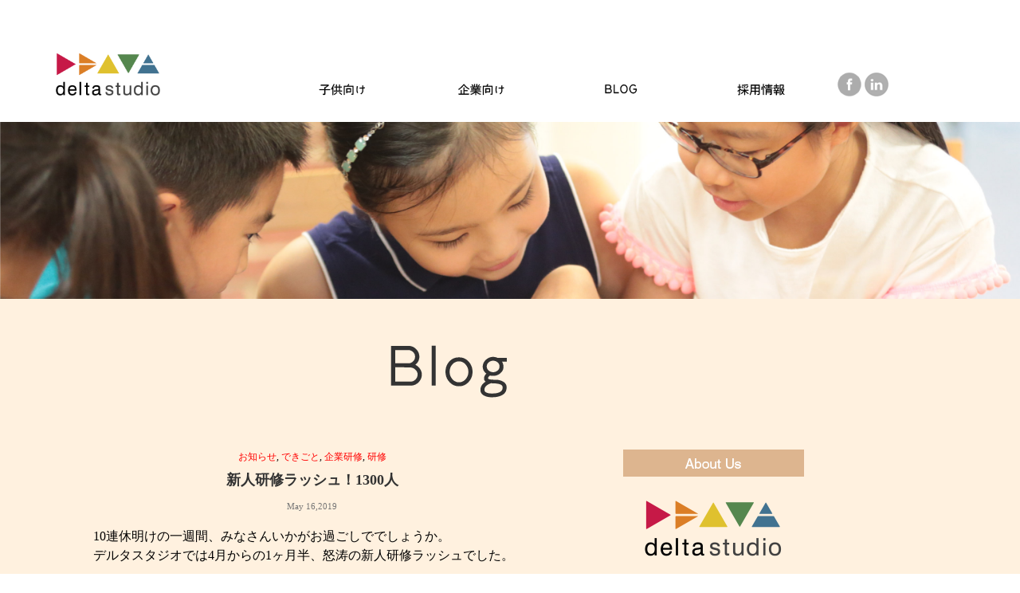

--- FILE ---
content_type: text/css
request_url: https://whatisyourdelta.com/delta/wp-content/themes/deltastudio/style.css?ver=5.4.18
body_size: 26485
content:
@charset "UTF-8";
/*Theme Name: delta studio
Theme URI: 
Author: eikeis
Author URI: 
Description: 
Version: 2.0
License:
License URI: 
Text Domain: 
Tags: 


*/
/*--------------------------------------------------------------
>>> TABLE OF CONTENTS:
----------------------------------------------------------------
1.0 Normalize
2.0 Accessibility
3.0 Alignments
4.0 Clearings
5.0 Typography
6.0 Forms
7.0 Formatting
8.0 Lists
9.0 Tables
10.0 Links
11.0 Featured Image Hover
12.0 Navigation
13.0 Layout
   13.1 Header
   13.2 Front Page
   13.3 Regular Content
   13.4 Posts
   13.5 Pages
   13.6 Footer
14.0 Comments
15.0 Widgets
16.0 Media
   16.1 Galleries
17.0 Customizer
18.0 SVGs Fallbacks
19.0 Media Queries
20.0 Print
--------------------------------------------------------------*/
/*--------------------------------------------------------------
1.0 Normalize
Styles based on Normalize v5.0.0 @link https://github.com/necolas/normalize.css
--------------------------------------------------------------*/
@import url("hover.css");
.test {
  border: 1px solid #f00; }

.mgnBreset {
  margin-bottom: 0 !important; }

.mgnTreset {
  margin-top: 0 !important; }

.mgnpgBreset {
  margin-bottom: 0 !important;
  padding-bottom: 0 !important; }

.mgnpgTreset {
  margin-top: 0 !important;
  padding-top: 0 !important; }

.mgnB40 {
  margin-bottom: 40px !important; }

.pdgBreset {
  padding-bottom: 0 !important; }

.mgnpdgB0 {
  margin-bottom: 0 !important;
  padding-bottom: 8px !important; }

.pdgT60 {
  padding-top: 60px !important; }

.pdgT150 {
  padding-top: 150px; }

.pdgB210 {
  padding-bottom: 60px !important; }

.mgnT4 {
  margin-top: 40px !important; }

.mgnT10 {
  margin-top: 10px !important; }

.mgnT20 {
  margin-top: 20px !important; }

.mgnT29 {
  margin-top: 29px !important; }

.mgnT150 {
  margin-top: 150px !important; }

.mgnT40 {
  margin-top: 80px !important; }

.mgnT50t {
  margin-top: 50px !important; }

img {
  display: block; }

html {
  font-family: sans-serif;
  line-height: 1.15;
  -ms-text-size-adjust: 100%;
  -webkit-text-size-adjust: 100%; }

body {
  margin: 0; }

article,
aside,
footer,
header,
nav,
section {
  display: block; }

h1 {
  font-size: 2em;
  margin: 0.67em 0; }

figcaption,
figure,
main {
  display: block; }

figure {
  margin: 1em 0; }

hr {
  -webkit-box-sizing: content-box;
  -moz-box-sizing: content-box;
  box-sizing: content-box;
  height: 0;
  overflow: visible; }

pre {
  font-family: monospace, monospace;
  font-size: 1em; }

a {
  background-color: transparent;
  -webkit-text-decoration-skip: objects;
  cursor: pointer !important; }

a:active,
a:hover {
  outline-width: 0;
  cursor: pointer !important; }

abbr[title] {
  border-bottom: 1px #767676 dotted;
  text-decoration: none; }

b,
strong {
  font-weight: inherit; }

b,
strong {
  font-weight: 700; }

code,
kbd,
samp {
  font-family: monospace, monospace;
  font-size: 1em; }

dfn {
  font-style: italic; }

mark {
  background-color: #eee;
  color: #222; }

small {
  font-size: 80%; }

sub,
sup {
  font-size: 75%;
  line-height: 0;
  position: relative;
  vertical-align: baseline; }

sub {
  bottom: -0.25em; }

sup {
  top: -0.5em; }

audio,
video {
  display: inline-block; }

audio:not([controls]) {
  display: none;
  height: 0; }

img {
  border-style: none; }

svg:not(:root) {
  overflow: hidden; }

button,
input,
optgroup,
select,
textarea {
  font-family: sans-serif;
  font-size: 100%;
  line-height: 1.15;
  margin: 0; }

button,
input {
  overflow: visible; }

button,
select {
  text-transform: none; }

button,
html [type="button"],
[type="reset"],
[type="submit"] {
  -webkit-appearance: button; }

button::-moz-focus-inner,
[type="button"]::-moz-focus-inner,
[type="reset"]::-moz-focus-inner,
[type="submit"]::-moz-focus-inner {
  border-style: none;
  padding: 0; }

button:-moz-focusring,
[type="button"]:-moz-focusring,
[type="reset"]:-moz-focusring,
[type="submit"]:-moz-focusring {
  outline: 1px dotted ButtonText; }

fieldset {
  border: 1px solid #bbb;
  margin: 0 2px;
  padding: 0.35em 0.625em 0.75em; }

legend {
  -webkit-box-sizing: border-box;
  -moz-box-sizing: border-box;
  box-sizing: border-box;
  color: inherit;
  display: table;
  max-width: 100%;
  padding: 0;
  white-space: normal; }

progress {
  display: inline-block;
  vertical-align: baseline; }

textarea {
  overflow: auto; }

[type="checkbox"],
[type="radio"] {
  -webkit-box-sizing: border-box;
  -moz-box-sizing: border-box;
  box-sizing: border-box;
  padding: 0; }

[type="number"]::-webkit-inner-spin-button,
[type="number"]::-webkit-outer-spin-button {
  height: auto; }

[type="search"] {
  -webkit-appearance: textfield;
  outline-offset: -2px; }

[type="search"]::-webkit-search-cancel-button,
[type="search"]::-webkit-search-decoration {
  -webkit-appearance: none; }

::-webkit-file-upload-button {
  -webkit-appearance: button;
  font: inherit; }

details,
menu {
  display: block; }

summary {
  display: list-item; }

canvas {
  display: inline-block; }

template {
  display: none; }

[hidden] {
  display: none; }

/*--------------------------------------------------------------
2.0 Accessibility
--------------------------------------------------------------*/
/* Text meant only for screen readers. */
.screen-reader-text {
  clip: rect(1px, 1px, 1px, 1px);
  height: 1px;
  overflow: hidden;
  position: absolute !important;
  width: 1px;
  word-wrap: normal !important;
  /* Many screen reader and browser combinations announce broken words as they would appear visually. */ }

.screen-reader-text:focus {
  background-color: #f1f1f1;
  -webkit-border-radius: 3px;
  border-radius: 3px;
  -webkit-box-shadow: 0 0 2px 2px rgba(0, 0, 0, 0.6);
  box-shadow: 0 0 2px 2px rgba(0, 0, 0, 0.6);
  clip: auto !important;
  color: #21759b;
  display: block;
  font-size: 14px;
  font-size: 0.875rem;
  font-weight: 700;
  height: auto;
  left: 5px;
  line-height: normal;
  padding: 15px 23px 14px;
  text-decoration: none;
  top: 5px;
  width: auto;
  z-index: 100000;
  /* Above WP toolbar. */ }

/*--------------------------------------------------------------
3.0 Alignments
--------------------------------------------------------------*/
.alignleft {
  display: inline;
  float: left;
  margin-right: 1.5em; }

.alignright {
  display: inline;
  float: right;
  margin-left: 1.5em; }

.aligncenter {
  clear: both;
  display: block;
  margin-left: auto;
  margin-right: auto; }

/*--------------------------------------------------------------
4.0 Clearings
--------------------------------------------------------------*/
.clear:before,
.clear:after,
.entry-content:before,
.entry-content:after,
.entry-footer:before,
.entry-footer:after,
.comment-content:before,
.comment-content:after,
.site-header:before,
.site-header:after,
.site-content:before,
.site-content:after,
.site-footer:before,
.site-footer:after,
.nav-links:before,
.nav-links:after,
.pagination:before,
.pagination:after,
.comment-author:before,
.comment-author:after,
.widget-area:before,
.widget-area:after,
.widget:before,
.widget:after,
.comment-meta:before,
.comment-meta:after {
  content: "";
  display: table;
  table-layout: fixed; }

.clear:after,
.entry-content:after,
.entry-footer:after,
.comment-content:after,
.site-header:after,
.site-content:after,
.site-footer:after,
.nav-links:after,
.pagination:after,
.comment-author:after,
.widget-area:after,
.widget:after,
.comment-meta:after {
  clear: both; }

/*--------------------------------------------------------------
5.0 Typography
--------------------------------------------------------------*/
body,
button,
input,
select,
textarea {
  color: #333;
  font-family: "Libre Franklin", "Helvetica Neue", helvetica, arial, sans-serif;
  font-size: 15px;
  font-size: 0.9375rem;
  font-weight: 400;
  line-height: 1.66; }

h1,
h2,
h3,
h4,
h5,
h6 {
  clear: both;
  line-height: 1.4;
  margin: 0 0 0.75em;
  padding: 1.5em 0 0; }

h1:first-child,
h2:first-child,
h3:first-child,
h4:first-child,
h5:first-child,
h6:first-child {
  padding-top: 0; }

h1 {
  font-size: 24px;
  font-size: 1.5rem;
  font-weight: 300; }

h2,
.home.blog .entry-title {
  color: #666;
  font-size: 18px;
  font-size: 1.125rem;
  margin: 8px 0 12px 0; }

h3 {
  color: #333;
  font-size: 18px;
  font-size: 1.125rem;
  font-weight: 300; }

h4 {
  color: #333;
  font-size: 16px;
  font-size: 1rem;
  font-weight: 800; }

h5 {
  color: #767676;
  font-size: 13px;
  font-size: 0.8125rem;
  font-weight: 800;
  letter-spacing: 0.15em;
  text-transform: uppercase; }

h6 {
  color: #333;
  font-size: 15px;
  font-size: 0.9375rem;
  font-weight: 800; }

p {
  margin: 0 0 1.5em;
  padding: 0; }

dfn,
cite,
em,
i {
  font-style: italic; }

blockquote {
  color: #666;
  font-size: 18px;
  font-size: 1.125rem;
  font-style: italic;
  line-height: 1.7;
  margin: 0;
  overflow: hidden;
  padding: 0; }

blockquote cite {
  display: block;
  font-style: normal;
  font-weight: 600;
  margin-top: 0.5em; }

address {
  margin: 0 0 1.5em; }

pre {
  background: #eee;
  font-family: "Courier 10 Pitch", Courier, monospace;
  font-size: 15px;
  font-size: 0.9375rem;
  line-height: 1.6;
  margin-bottom: 1.6em;
  max-width: 100%;
  overflow: auto;
  padding: 1.6em; }

code,
kbd,
tt,
var {
  font-family: Monaco, Consolas, "Andale Mono", "DejaVu Sans Mono", monospace;
  font-size: 15px;
  font-size: 0.9375rem; }

abbr,
acronym {
  border-bottom: 1px dotted #666;
  cursor: help; }

mark,
ins {
  background: #eee;
  text-decoration: none; }

big {
  font-size: 125%; }

blockquote {
  quotes: "" ""; }

q {
  quotes: "“" "”" "‘" "’"; }

blockquote:before,
blockquote:after {
  content: ""; }

:focus {
  outline: none; }

/* Typography for Arabic Font */
html[lang="ar"] body,
html[lang="ar"] button,
html[lang="ar"] input,
html[lang="ar"] select,
html[lang="ar"] textarea,
html[lang="ary"] body,
html[lang="ary"] button,
html[lang="ary"] input,
html[lang="ary"] select,
html[lang="ary"] textarea,
html[lang="azb"] body,
html[lang="azb"] button,
html[lang="azb"] input,
html[lang="azb"] select,
html[lang="azb"] textarea,
html[lang="fa-IR"] body,
html[lang="fa-IR"] button,
html[lang="fa-IR"] input,
html[lang="fa-IR"] select,
html[lang="fa-IR"] textarea,
html[lang="haz"] body,
html[lang="haz"] button,
html[lang="haz"] input,
html[lang="haz"] select,
html[lang="haz"] textarea,
html[lang="ps"] body,
html[lang="ps"] button,
html[lang="ps"] input,
html[lang="ps"] select,
html[lang="ps"] textarea,
html[lang="ur"] body,
html[lang="ur"] button,
html[lang="ur"] input,
html[lang="ur"] select,
html[lang="ur"] textarea {
  font-family: Tahoma, Arial, sans-serif; }

html[lang="ar"] h1,
html[lang="ar"] h2,
html[lang="ar"] h3,
html[lang="ar"] h4,
html[lang="ar"] h5,
html[lang="ar"] h6,
html[lang="ary"] h1,
html[lang="ary"] h2,
html[lang="ary"] h3,
html[lang="ary"] h4,
html[lang="ary"] h5,
html[lang="ary"] h6,
html[lang="azb"] h1,
html[lang="azb"] h2,
html[lang="azb"] h3,
html[lang="azb"] h4,
html[lang="azb"] h5,
html[lang="azb"] h6,
html[lang="fa-IR"] h1,
html[lang="fa-IR"] h2,
html[lang="fa-IR"] h3,
html[lang="fa-IR"] h4,
html[lang="fa-IR"] h5,
html[lang="fa-IR"] h6,
html[lang="haz"] h1,
html[lang="haz"] h2,
html[lang="haz"] h3,
html[lang="haz"] h4,
html[lang="haz"] h5,
html[lang="haz"] h6,
html[lang="ps"] h1,
html[lang="ps"] h2,
html[lang="ps"] h3,
html[lang="ps"] h4,
html[lang="ps"] h5,
html[lang="ps"] h6,
html[lang="ur"] h1,
html[lang="ur"] h2,
html[lang="ur"] h3,
html[lang="ur"] h4,
html[lang="ur"] h5,
html[lang="ur"] h6 {
  font-weight: 700; }

/* Typography for Chinese Font */
html[lang^="zh-"] body,
html[lang^="zh-"] button,
html[lang^="zh-"] input,
html[lang^="zh-"] select,
html[lang^="zh-"] textarea {
  font-family: "PingFang TC", "Helvetica Neue", Helvetica, STHeitiTC-Light, Arial, sans-serif; }

html[lang="zh-CN"] body,
html[lang="zh-CN"] button,
html[lang="zh-CN"] input,
html[lang="zh-CN"] select,
html[lang="zh-CN"] textarea {
  font-family: "PingFang SC", "Helvetica Neue", Helvetica, STHeitiSC-Light, Arial, sans-serif; }

html[lang^="zh-"] h1,
html[lang^="zh-"] h2,
html[lang^="zh-"] h3,
html[lang^="zh-"] h4,
html[lang^="zh-"] h5,
html[lang^="zh-"] h6 {
  font-weight: 700; }

/* Typography for Cyrillic Font */
html[lang="bg-BG"] body,
html[lang="bg-BG"] button,
html[lang="bg-BG"] input,
html[lang="bg-BG"] select,
html[lang="bg-BG"] textarea,
html[lang="ru-RU"] body,
html[lang="ru-RU"] button,
html[lang="ru-RU"] input,
html[lang="ru-RU"] select,
html[lang="ru-RU"] textarea,
html[lang="uk"] body,
html[lang="uk"] button,
html[lang="uk"] input,
html[lang="uk"] select,
html[lang="uk"] textarea {
  font-family: "Helvetica Neue", Helvetica, "Segoe UI", Arial, sans-serif; }

html[lang="bg-BG"] h1,
html[lang="bg-BG"] h2,
html[lang="bg-BG"] h3,
html[lang="bg-BG"] h4,
html[lang="bg-BG"] h5,
html[lang="bg-BG"] h6,
html[lang="ru-RU"] h1,
html[lang="ru-RU"] h2,
html[lang="ru-RU"] h3,
html[lang="ru-RU"] h4,
html[lang="ru-RU"] h5,
html[lang="ru-RU"] h6,
html[lang="uk"] h1,
html[lang="uk"] h2,
html[lang="uk"] h3,
html[lang="uk"] h4,
html[lang="uk"] h5,
html[lang="uk"] h6 {
  font-weight: 700;
  line-height: 1.2; }

/* Typography for Devanagari Font */
html[lang="bn-BD"] body,
html[lang="bn-BD"] button,
html[lang="bn-BD"] input,
html[lang="bn-BD"] select,
html[lang="bn-BD"] textarea,
html[lang="hi-IN"] body,
html[lang="hi-IN"] button,
html[lang="hi-IN"] input,
html[lang="hi-IN"] select,
html[lang="hi-IN"] textarea,
html[lang="mr-IN"] body,
html[lang="mr-IN"] button,
html[lang="mr-IN"] input,
html[lang="mr-IN"] select,
html[lang="mr-IN"] textarea {
  font-family: Arial, sans-serif; }

html[lang="bn-BD"] h1,
html[lang="bn-BD"] h2,
html[lang="bn-BD"] h3,
html[lang="bn-BD"] h4,
html[lang="bn-BD"] h5,
html[lang="bn-BD"] h6,
html[lang="hi-IN"] h1,
html[lang="hi-IN"] h2,
html[lang="hi-IN"] h3,
html[lang="hi-IN"] h4,
html[lang="hi-IN"] h5,
html[lang="hi-IN"] h6,
html[lang="mr-IN"] h1,
html[lang="mr-IN"] h2,
html[lang="mr-IN"] h3,
html[lang="mr-IN"] h4,
html[lang="mr-IN"] h5,
html[lang="mr-IN"] h6 {
  font-weight: 700; }

/* Typography for Greek Font */
html[lang="el"] body,
html[lang="el"] button,
html[lang="el"] input,
html[lang="el"] select,
html[lang="el"] textarea {
  font-family: "Helvetica Neue", Helvetica, Arial, sans-serif; }

html[lang="el"] h1,
html[lang="el"] h2,
html[lang="el"] h3,
html[lang="el"] h4,
html[lang="el"] h5,
html[lang="el"] h6 {
  font-weight: 700;
  line-height: 1.3; }

/* Typography for Gujarati Font */
html[lang="gu-IN"] body,
html[lang="gu-IN"] button,
html[lang="gu-IN"] input,
html[lang="gu-IN"] select,
html[lang="gu-IN"] textarea {
  font-family: Arial, sans-serif; }

html[lang="gu-IN"] h1,
html[lang="gu-IN"] h2,
html[lang="gu-IN"] h3,
html[lang="gu-IN"] h4,
html[lang="gu-IN"] h5,
html[lang="gu-IN"] h6 {
  font-weight: 700; }

/* Typography for Hebrew Font */
html[lang="he-IL"] body,
html[lang="he-IL"] button,
html[lang="he-IL"] input,
html[lang="he-IL"] select,
html[lang="he-IL"] textarea {
  font-family: "Arial Hebrew", Arial, sans-serif; }

html[lang="he-IL"] h1,
html[lang="he-IL"] h2,
html[lang="he-IL"] h3,
html[lang="he-IL"] h4,
html[lang="he-IL"] h5,
html[lang="he-IL"] h6 {
  font-weight: 700; }

/* Typography for Japanese Font */
html[lang="ja"] body,
html[lang="ja"] button,
html[lang="ja"] input,
html[lang="ja"] select,
html[lang="ja"] textarea {
  font-family: "ヒラギノ角ゴ Pro W3", "Hiragino Kaku Gothic Pro", "メイリオ", Meiryo, "ＭＳ Ｐゴシック", "MS PGothic", "sans-serif";
  color: #000; }

html[lang="ja"] h1,
html[lang="ja"] h2,
html[lang="ja"] h3,
html[lang="ja"] h4,
html[lang="ja"] h5,
html[lang="ja"] h6 {
  font-weight: 700; }

/* Typography for Korean font */
html[lang="ko-KR"] body,
html[lang="ko-KR"] button,
html[lang="ko-KR"] input,
html[lang="ko-KR"] select,
html[lang="ko-KR"] textarea {
  font-family: "Apple SD Gothic Neo", "Malgun Gothic", "Nanum Gothic", Dotum, sans-serif; }

html[lang="ko-KR"] h1,
html[lang="ko-KR"] h2,
html[lang="ko-KR"] h3,
html[lang="ko-KR"] h4,
html[lang="ko-KR"] h5,
html[lang="ko-KR"] h6 {
  font-weight: 600; }

/* Typography for Thai Font */
html[lang="th"] h1,
html[lang="th"] h2,
html[lang="th"] h3,
html[lang="th"] h4,
html[lang="th"] h5,
html[lang="th"] h6 {
  line-height: 1.65;
  font-family: "Sukhumvit Set", "Helvetica Neue", Helvetica, Arial, sans-serif; }

html[lang="th"] body,
html[lang="th"] button,
html[lang="th"] input,
html[lang="th"] select,
html[lang="th"] textarea {
  line-height: 1.8;
  font-family: "Sukhumvit Set", "Helvetica Neue", Helvetica, Arial, sans-serif; }

/* Remove letter-spacing for all non-latin alphabets */
html[lang="ar"] *,
html[lang="ary"] *,
html[lang="azb"] *,
html[lang="haz"] *,
html[lang="ps"] *,
html[lang^="zh-"] *,
html[lang="bg-BG"] *,
html[lang="ru-RU"] *,
html[lang="uk"] *,
html[lang="bn-BD"] *,
html[lang="hi-IN"] *,
html[lang="mr-IN"] *,
html[lang="el"] *,
html[lang="gu-IN"] *,
html[lang="he-IL"] *,
html[lang="ja"] *,
html[lang="ko-KR"] *,
html[lang="th"] * {
  letter-spacing: 0 !important; }

/*--------------------------------------------------------------
6.0 Forms
--------------------------------------------------------------*/
label {
  color: #333;
  display: block;
  font-weight: 800;
  margin-bottom: 0.5em; }

fieldset {
  margin-bottom: 1em; }

input[type="text"],
input[type="email"],
input[type="url"],
input[type="password"],
input[type="search"],
input[type="number"],
input[type="tel"],
input[type="range"],
input[type="date"],
input[type="month"],
input[type="week"],
input[type="time"],
input[type="datetime"],
input[type="datetime-local"],
input[type="color"],
textarea {
  color: #666;
  background: #fff;
  background-image: -webkit-linear-gradient(rgba(255, 255, 255, 0), rgba(255, 255, 255, 0));
  border: 1px solid #bbb;
  -webkit-border-radius: 3px;
  border-radius: 3px;
  display: block;
  padding: 0.7em;
  width: 100%; }

input[type="text"]:focus,
input[type="email"]:focus,
input[type="url"]:focus,
input[type="password"]:focus,
input[type="search"]:focus,
input[type="number"]:focus,
input[type="tel"]:focus,
input[type="range"]:focus,
input[type="date"]:focus,
input[type="month"]:focus,
input[type="week"]:focus,
input[type="time"]:focus,
input[type="datetime"]:focus,
input[type="datetime-local"]:focus,
input[type="color"]:focus,
textarea:focus {
  color: #222;
  border-color: #333; }

select {
  border: 1px solid #bbb;
  -webkit-border-radius: 0px;
  border-radius: 0px;
  height: 3em;
  max-width: 100%; }

input[type="radio"],
input[type="checkbox"] {
  margin-right: 0em; }

input[type="radio"] + label,
input[type="checkbox"] + label {
  font-weight: 400; }

button,
input[type="button"],
input[type="submit"] {
  background-color: #5faeb8;
  border: 0;
  -webkit-border-radius: 0px;
  border-radius: 0px;
  -webkit-box-shadow: none;
  box-shadow: none;
  color: #fff;
  cursor: pointer;
  display: inline-block;
  font-size: 16px;
  font-size: 1rem;
  text-shadow: none;
  -webkit-transition: background 0.2s;
  transition: background 0.2s;
  margin-left: 0; }

button.back,
input[type="button"].back,
input[type="submit"].back {
  background-color: #999;
  border: 0;
  -webkit-border-radius: 0px;
  border-radius: 0px;
  -webkit-box-shadow: none;
  box-shadow: none;
  color: #fff;
  cursor: pointer;
  display: inline-block;
  font-size: 16px;
  font-size: 1rem;
  width: 68px;
  height: 68px;
  text-shadow: none;
  -webkit-transition: background 0.2s;
  transition: background 0.2s; }

button.back2,
input[type="button"].back2,
input[type="submit"].back2 {
  background-color: #999;
  border: 0;
  -webkit-border-radius: 0px;
  border-radius: 0px;
  -webkit-box-shadow: none;
  box-shadow: none;
  color: #fff;
  cursor: pointer;
  display: inline-block;
  font-size: 16px;
  font-size: 1rem;
  width: 68px;
  height: 68px;
  text-shadow: none;
  -webkit-transition: background 0.2s;
  transition: background 0.2s; }

.backs {
  background-color: #999;
  border: 0;
  -webkit-border-radius: 0px;
  border-radius: 0px;
  -webkit-box-shadow: none;
  box-shadow: none;
  color: #fff;
  cursor: pointer;
  display: inline-block;
  font-size: 16px;
  font-size: 1rem;
  width: 68px;
  height: 68px;
  text-shadow: none;
  -webkit-transition: background 0.2s;
  transition: background 0.2s; }

button.submitC,
input[type="button"].submitC,
input[type="submit"].submitC {
  background-color: #d6c70f;
  border: 0;
  -webkit-border-radius: 0px;
  border-radius: 0px;
  -webkit-box-shadow: none;
  box-shadow: none;
  color: #fff;
  cursor: pointer;
  display: inline-block;
  font-size: 16px;
  font-size: 1rem;
  text-shadow: none;
  -webkit-transition: background 0.2s;
  transition: background 0.2s;
  margin-left: 0; }

input + button,
input + input[type="button"],
input + input[type="submit"] {
  padding: 0.75em 2em; }

button.secondary,
input[type="reset"],
input[type="button"].secondary,
input[type="reset"].secondary,
input[type="submit"].secondary {
  background-color: #ddd;
  color: #fff; }

button:hover,
button:focus,
input[type="button"]:hover,
input[type="button"]:focus,
input[type="submit"]:hover,
input[type="submit"]:focus {
  background: #999999; }

button.back:hover,
button.back:focus,
input[type="button"].back:hover,
input[type="button"].back:focus,
input[type="submit"].back:hover,
input[type="submit"].back:focus {
  background: #5faeb8; }

button.back2:hover,
button.back2:focus,
input[type="button"].back:hover,
input[type="button"].back:focus,
input[type="submit"].back:hover,
input[type="submit"].back:focus {
  background: #d6c70f; }

button.secondary:hover,
button.secondary:focus,
input[type="reset"]:hover,
input[type="reset"]:focus,
input[type="button"].secondary:hover,
input[type="button"].secondary:focus,
input[type="reset"].secondary:hover,
input[type="reset"].secondary:focus,
input[type="submit"].secondary:hover,
input[type="submit"].secondary:focus {
  background: #bbb; }

/* Placeholder text color -- selectors need to be separate to work. */
::-webkit-input-placeholder {
  color: #999;
  font-family: "Libre Franklin", "Helvetica Neue", helvetica, arial, sans-serif; }

:-moz-placeholder {
  color: #333;
  font-family: "Libre Franklin", "Helvetica Neue", helvetica, arial, sans-serif; }

::-moz-placeholder {
  color: #333;
  font-family: "Libre Franklin", "Helvetica Neue", helvetica, arial, sans-serif;
  opacity: 1;
  /* Since FF19 lowers the opacity of the placeholder by default */ }

:-ms-input-placeholder {
  color: #333;
  font-family: "Libre Franklin", "Helvetica Neue", helvetica, arial, sans-serif; }

/*--------------------------------------------------------------
7.0 Formatting
--------------------------------------------------------------*/
hr {
  background-color: #bbb;
  border: 0;
  height: 1px;
  margin-bottom: 1.5em; }

/*--------------------------------------------------------------
8.0 Lists
--------------------------------------------------------------*/
ul,
ol {
  margin: 0 0 1.5em;
  padding: 0; }

ul {
  list-style: disc; }

ol {
  list-style: decimal; }

li > ul,
li > ol {
  margin-bottom: 0;
  margin-left: 1.5em; }

dt {
  font-weight: 700; }

dd {
  margin: 0 1.5em 1.5em; }

/*--------------------------------------------------------------
9.0 Tables
--------------------------------------------------------------*/
table {
  border-collapse: collapse;
  margin: 0 0 1.5em;
  width: 100%; }

thead th {
  border-bottom: 2px solid #bbb;
  padding-bottom: 0.5em; }

th {
  padding: 0.4em;
  text-align: left; }

tr {
  border-bottom: 1px solid #eee; }

td {
  padding: 0.4em; }

th:first-child,
td:first-child {
  padding-left: 0; }

th:last-child,
td:last-child {
  padding-right: 0; }

/*--------------------------------------------------------------
10.0 Links
--------------------------------------------------------------*/
a {
  color: #222;
  text-decoration: none;
  cursor: pointer !important; }

a:focus {
  outline: thin dotted; }

a:hover,
a:active {
  color: #000;
  outline: 0;
  cursor: pointer !important; }

/* Hover effects */
.entry-content a,
.entry-summary a,
.comment-content a,
.widget a,
.site-footer .widget-area a,
.posts-navigation a,
.widget_authors a strong {
  -webkit-box-shadow: none;
  box-shadow: none;
  -webkit-transition: color 80ms ease-in, -webkit-box-shadow 130ms ease-in-out;
  transition: color 80ms ease-in, -webkit-box-shadow 130ms ease-in-out;
  transition: color 80ms ease-in, box-shadow 130ms ease-in-out;
  transition: color 80ms ease-in, box-shadow 130ms ease-in-out, -webkit-box-shadow 130ms ease-in-out; }

.entry-title a,
.entry-meta a,
.page-links a,
.page-links a .page-number,
.entry-footer a,
.entry-footer .cat-links a,
.entry-footer .tags-links a,
.edit-link a,
.post-navigation a,
.logged-in-as a,
.comment-navigation a,
.comment-metadata a,
.comment-metadata a.comment-edit-link,
.comment-reply-link,
a .nav-title,
.pagination a,
.comments-pagination a,
.site-info a,
.widget .widget-title a,
.widget ul li a,
.site-footer .widget-area ul li a,
.site-footer .widget-area ul li a {
  -webkit-box-shadow: none;
  box-shadow: none;
  text-decoration: none;
  -webkit-transition: color 80ms ease-in, -webkit-box-shadow 130ms ease-in-out;
  transition: color 80ms ease-in, -webkit-box-shadow 130ms ease-in-out;
  transition: color 80ms ease-in, box-shadow 130ms ease-in-out;
  transition: color 80ms ease-in, box-shadow 130ms ease-in-out, -webkit-box-shadow 130ms ease-in-out; }

.entry-content a:focus,
.entry-content a:hover,
.entry-summary a:focus,
.entry-summary a:hover,
.comment-content a:focus,
.comment-content a:hover,
.widget a:focus,
.widget a:hover,
.site-footer .widget-area a:focus,
.site-footer .widget-area a:hover,
.posts-navigation a:focus,
.posts-navigation a:hover,
.comment-metadata a:focus,
.comment-metadata a:hover,
.comment-metadata a.comment-edit-link:focus,
.comment-metadata a.comment-edit-link:hover,
.comment-reply-link:focus,
.comment-reply-link:hover,
.widget_authors a:focus strong,
.widget_authors a:hover strong,
.entry-title a:focus,
.entry-title a:hover,
.entry-meta a:focus,
.entry-meta a:hover,
.page-links a:focus .page-number,
.page-links a:hover .page-number,
.entry-footer a:focus,
.entry-footer a:hover,
.entry-footer .cat-links a:focus,
.entry-footer .cat-links a:hover,
.entry-footer .tags-links a:focus,
.entry-footer .tags-links a:hover,
.post-navigation a:focus,
.post-navigation a:hover,
.pagination a:not(.prev):not(.next):focus,
.pagination a:not(.prev):not(.next):hover,
.comments-pagination a:not(.prev):not(.next):focus,
.comments-pagination a:not(.prev):not(.next):hover,
.logged-in-as a:focus,
.logged-in-as a:hover,
a:focus .nav-title,
a:hover .nav-title,
.edit-link a:focus,
.edit-link a:hover,
.site-info a:focus,
.site-info a:hover,
.widget .widget-title a:focus,
.widget .widget-title a:hover,
.widget ul li a:focus,
.widget ul li a:hover {
  color: #000;
  -webkit-box-shadow: none;
  box-shadow: none; }

/* Fixes linked images */
.entry-content a img,
.comment-content a img,
.widget a img {
  -webkit-box-shadow: none;
  box-shadow: none; }

.post-navigation a:focus .icon,
.post-navigation a:hover .icon {
  color: #222; }

/*--------------------------------------------------------------
11.0 Featured Image Hover
--------------------------------------------------------------*/
.post-thumbnail {
  margin-bottom: 1em; }

.post-thumbnail a img {
  -webkit-backface-visibility: hidden;
  -webkit-transition: opacity 0.2s;
  transition: opacity 0.2s; }

.post-thumbnail a:hover img,
.post-thumbnail a:focus img {
  opacity: 0.7; }

/*--------------------------------------------------------------
12.0 Navigation
--------------------------------------------------------------*/
.navigation-top {
  background: #fff;
  font-size: 15px;
  font-size: 0.9375rem;
  position: relative;
  width: 100%;
  margin: 0 0 0 0; }

.navigation-top .wrap {
  max-width: 1000px;
  width: 100%;
  padding: 0; }

.navigation-top a {
  color: #222;
  font-weight: 600;
  -webkit-transition: color 0.2s;
  transition: color 0.2s; }

.navigation-top .current-menu-item > a,
.navigation-top .current_page_item > a {
  color: #767676; }

.main-navigation {
  clear: both;
  display: block; }

.main-navigation ul {
  background: #fff;
  list-style: none;
  margin: 0;
  padding: 0 1.5em;
  text-align: left; }

/* Hide the menu on small screens when JavaScript is available.
 * It only works with JavaScript.
 */
.js .main-navigation ul,
.main-navigation .menu-item-has-children > a > .icon,
.main-navigation .page_item_has_children > a > .icon,
.main-navigation ul a > .icon {
  display: none; }

.main-navigation > div > ul {
  border-top: 1px solid #eee;
  padding: 0.75em 1.695em; }

.js .main-navigation.toggled-on > div > ul {
  display: block; }

.main-navigation ul ul {
  padding: 0 0 0 1.5em; }

.main-navigation ul ul.toggled-on {
  display: block; }

.main-navigation ul ul a {
  letter-spacing: 0;
  padding: 0.4em 0;
  position: relative;
  text-transform: none; }

.main-navigation li {
  border-bottom: 1px solid #eee;
  position: relative; }

.main-navigation li li,
.main-navigation li:last-child {
  border: 0; }

.main-navigation a {
  display: block;
  padding: 0.5em 0;
  text-decoration: none; }

.main-navigation a:hover {
  color: #000; }

/* Menu toggle */
.menu-toggle {
  background-color: transparent;
  border: 0;
  -webkit-box-shadow: none;
  box-shadow: none;
  color: #222;
  display: none;
  font-size: 14px;
  font-size: 0.875rem;
  font-weight: 800;
  line-height: 1.5;
  margin: 1px auto 2px;
  padding: 1em;
  text-shadow: none; }

/* Display the menu toggle when JavaScript is available. */
.js .menu-toggle {
  display: block; }

.main-navigation.toggled-on ul.nav-menu {
  display: block; }

.menu-toggle:hover,
.menu-toggle:focus {
  background-color: transparent;
  -webkit-box-shadow: none;
  box-shadow: none; }

.menu-toggle:focus {
  outline: thin solid; }

.menu-toggle .icon {
  margin-right: 0.5em;
  top: -2px; }

.toggled-on .menu-toggle .icon-bars,
.menu-toggle .icon-close {
  display: none; }

.toggled-on .menu-toggle .icon-close {
  display: inline-block; }

/* Dropdown Toggle */
.dropdown-toggle {
  background-color: transparent;
  border: 0;
  -webkit-box-shadow: none;
  box-shadow: none;
  color: #222;
  display: block;
  font-size: 16px;
  right: -0.5em;
  line-height: 1.5;
  margin: 0 auto;
  padding: 0.5em;
  position: absolute;
  text-shadow: none;
  top: 0; }

.dropdown-toggle:hover,
.dropdown-toggle:focus {
  background: transparent; }

.dropdown-toggle:focus {
  outline: thin dotted; }

.dropdown-toggle.toggled-on .icon {
  -ms-transform: rotate(-180deg);
  /* IE 9 */
  -webkit-transform: rotate(-180deg);
  /* Chrome, Safari, Opera */
  transform: rotate(-180deg); }

/* Scroll down arrow */
.site-header .menu-scroll-down {
  display: none; }

/*--------------------------------------------------------------
13.0 Layout
--------------------------------------------------------------*/
html {
  -webkit-box-sizing: border-box;
  -moz-box-sizing: border-box;
  box-sizing: border-box; }

*,
*:before,
*:after {
  /* Inherit box-sizing to make it easier to change the property for components that leverage other behavior; see http://css-tricks.com/inheriting-box-sizing-probably-slightly-better-best-practice/ */
  -webkit-box-sizing: inherit;
  -moz-box-sizing: inherit;
  box-sizing: inherit; }

body {
  background: #fff;
  /* Fallback for when there is no custom background color defined. */ }

#page {
  position: relative;
  word-wrap: break-word; }

.wrap {
  margin-left: auto;
  margin-right: auto;
  max-width: 1446px;
  padding-left: 2em;
  padding-right: 2em;
  box-sizing: border-box; }

.wrap:after {
  clear: both;
  content: "";
  display: block; }

.wrapBlogs {
  max-width: 956px !important; }

br.nosp {
  display: none; }

/*--------------------------------------------------------------
13.1 Header
--------------------------------------------------------------*/
#masthead .wrap {
  position: relative; }

.site-header {
  background-color: #fff;
  position: relative;
  margin-top: 67px; }

/* Site branding */
.flexBoxbetw {
  -webkit-display: flex;
  -ms-display: flex;
  display: flex;
  justify-content: space-between;
  flex-wrap: wrap;
  flex-direction: column; }

.logoArea {
  width: 100%;
  max-width: 131px;
  margin: 0 auto; }
  .logoArea img {
    width: 100%;
    height: auto; }

.logoArea2 {
  width: 100%;
  max-width: 289px;
  margin: 0 auto; }
  .logoArea2 img {
    width: 100%;
    height: auto; }

.site-branding {
  padding: 1em 0;
  position: relative;
  -webkit-transition: margin-bottom 0.2s;
  transition: margin-bottom 0.2s;
  z-index: 3; }

.site-branding a {
  text-decoration: none;
  -webkit-transition: opacity 0.2s;
  transition: opacity 0.2s; }

.site-branding a:hover,
.site-branding a:focus {
  opacity: 0.7; }

.nohover {
  padding-top: 1.5em; }

.nohover a:hover,
.nohover a:focus {
  opacity: 1 !important; }

.site-title {
  clear: none;
  font-size: 24px;
  font-size: 1.5rem;
  font-weight: 800;
  line-height: 1.25;
  letter-spacing: 0.08em;
  margin: 0;
  padding: 0;
  text-transform: uppercase; }

.site-title,
.site-title a {
  color: #222;
  opacity: 1;
  /* Prevent opacity from changing during selective refreshes in the customize preview */ }

body.has-header-image .site-title,
body.has-header-video .site-title,
body.has-header-image .site-title a,
body.has-header-video .site-title a {
  color: #fff; }

.site-description {
  color: #666;
  font-size: 13px;
  font-size: 0.8125rem;
  margin-bottom: 0; }

body.has-header-image .site-description,
body.has-header-video .site-description {
  color: #fff;
  opacity: 0.8; }

.custom-logo-link {
  display: inline-block;
  padding-right: 1em;
  vertical-align: middle;
  width: auto; }

.custom-logo-link img {
  display: inline-block;
  max-height: 80px;
  width: auto; }

body.home.title-tagline-hidden.has-header-image .custom-logo-link img,
body.home.title-tagline-hidden.has-header-video .custom-logo-link img {
  max-height: 200px;
  max-width: 100%; }

.custom-logo-link a:hover,
.custom-logo-link a:focus {
  opacity: 0.9; }

body:not(.title-tagline-hidden) .site-branding-text {
  display: inline-block;
  vertical-align: middle; }

.custom-header {
  position: relative; }

.has-header-image.twentyseventeen-front-page .custom-header,
.has-header-video.twentyseventeen-front-page .custom-header,
.has-header-image.home.blog .custom-header,
.has-header-video.home.blog .custom-header {
  display: table;
  height: 300px;
  height: 75vh;
  width: 100%; }

.custom-header-media {
  bottom: 0;
  left: 0;
  overflow: hidden;
  position: absolute;
  right: 0;
  top: 0;
  width: 100%; }

.custom-header-media:before {
  /* Permalink - use to edit and share this gradient: http://colorzilla.com/gradient-editor/#000000+0,000000+100&0+0,0.3+75 */
  background: -moz-linear-gradient(to top, rgba(0, 0, 0, 0) 0%, rgba(0, 0, 0, 0.3) 75%, rgba(0, 0, 0, 0.3) 100%);
  /* FF3.6-15 */
  background: -webkit-linear-gradient(to top, rgba(0, 0, 0, 0) 0%, rgba(0, 0, 0, 0.3) 75%, rgba(0, 0, 0, 0.3) 100%);
  /* Chrome10-25,Safari5.1-6 */
  background: linear-gradient(to bottom, rgba(0, 0, 0, 0) 0%, rgba(0, 0, 0, 0.3) 75%, rgba(0, 0, 0, 0.3) 100%);
  /* W3C, IE10+, FF16+, Chrome26+, Opera12+, Safari7+ */
  filter: progid:DXImageTransform.Microsoft.gradient(startColorstr="#00000000", endColorstr="#4d000000", GradientType=0);
  /* IE6-9 */
  bottom: 0;
  content: "";
  display: block;
  height: 100%;
  left: 0;
  position: absolute;
  right: 0;
  z-index: 2; }

.has-header-image .custom-header-media img,
.has-header-video .custom-header-media video,
.has-header-video .custom-header-media iframe {
  position: fixed;
  height: auto;
  left: 50%;
  max-width: 1000%;
  min-height: 100%;
  min-width: 100%;
  min-width: 100vw;
  /* vw prevents 1px gap on left that 100% has */
  width: auto;
  top: 50%;
  padding-bottom: 1px;
  /* Prevent header from extending beyond the footer */
  -ms-transform: translateX(-50%) translateY(-50%);
  -moz-transform: translateX(-50%) translateY(-50%);
  -webkit-transform: translateX(-50%) translateY(-50%);
  transform: translateX(-50%) translateY(-50%); }

.wp-custom-header .wp-custom-header-video-button {
  /* Specificity prevents .color-dark button overrides */
  background-color: rgba(34, 34, 34, 0.5);
  border: 1px solid rgba(255, 255, 255, 0.6);
  color: rgba(255, 255, 255, 0.6);
  height: 45px;
  overflow: hidden;
  padding: 0;
  position: fixed;
  right: 30px;
  top: 30px;
  -webkit-transition: background-color 0.2s ease-in-out, border-color 0.2s ease-in-out, color 0.3s ease-in-out;
  transition: background-color 0.2s ease-in-out, border-color 0.2s ease-in-out, color 0.3s ease-in-out;
  width: 45px; }

.wp-custom-header .wp-custom-header-video-button:hover,
.wp-custom-header .wp-custom-header-video-button:focus {
  /* Specificity prevents .color-dark button overrides */
  border-color: rgba(255, 255, 255, 0.8);
  background-color: rgba(34, 34, 34, 0.8);
  color: #fff; }

.admin-bar .wp-custom-header-video-button {
  top: 62px; }

.has-header-image:not(.twentyseventeen-front-page):not(.home) .custom-header-media img {
  bottom: 0;
  position: absolute;
  top: auto;
  -ms-transform: translateX(-50%) translateY(0);
  -moz-transform: translateX(-50%) translateY(0);
  -webkit-transform: translateX(-50%) translateY(0);
  transform: translateX(-50%) translateY(0); }

/* For browsers that support 'object-fit' */
@supports (object-fit: cover) {
  .has-header-image .custom-header-media img,
  .has-header-video .custom-header-media video,
  .has-header-video .custom-header-media iframe,
  .has-header-image:not(.twentyseventeen-front-page):not(.home) .custom-header-media img {
    height: 100%;
    left: 0;
    -o-object-fit: cover;
    object-fit: cover;
    top: 0;
    -ms-transform: none;
    -moz-transform: none;
    -webkit-transform: none;
    transform: none;
    width: 100%; } }
/* Hides div in Customizer preview when header images or videos change. */
body:not(.has-header-image):not(.has-header-video) .custom-header-media {
  display: none; }

.has-header-image.twentyseventeen-front-page .site-branding,
.has-header-video.twentyseventeen-front-page .site-branding,
.has-header-image.home.blog .site-branding,
.has-header-video.home.blog .site-branding {
  display: block;
  height: 100%;
  vertical-align: bottom; }

/*--------------------------------------------------------------
13.2 Front Page
--------------------------------------------------------------*/
/*bgcolors*/
.lightBlue {
  background-color: #d1eaf2;
  position: relative; }

.gray {
  background-color: #f7f7f7;
  position: relative; }

.white {
  background-color: #fff;
  position: relative; }

.mint {
  background-color: #a6d3dd;
  position: relative; }

/*bgcolors noposision*/
.graynp20 {
  background-color: #f7f7f7 !important;
  padding: 0 20px; }

/**/
/*google map*/
.gmap {
  position: relative;
  padding-bottom: 100%;
  padding-top: 30px;
  height: 0;
  overflow: hidden; }

.gmap iframe,
.gmap object,
.gmap embed {
  position: absolute;
  top: 0;
  left: 0;
  width: 100%;
  height: 100%; }

.wrapPR {
  position: relative; }

.whiteboard {
  display: none;
  max-width: 336px;
  width: 100%;
  box-sizing: border-box;
  padding: 16px 25px;
  position: absolute;
  z-index: 10000;
  background-color: #fff; }
  .whiteboard h2 {
    display: block;
    padding-bottom: 0;
    margin-bottom: 12px; }
  .whiteboard p {
    font-size: 1em;
    line-height: 1.390625 !important;
    letter-spacing: 0; }
    .whiteboard p span {
      font-size: 93.75% !important;
      display: block; }

.top01Bg {
  position: absolute;
  width: 50%;
  max-width: 520px;
  text-align: center !important;
  box-sizing: border-box;
  left: 0;
  bottom: 0; }

.spwidth {
  width: 65%;
  text-align: center !important;
  margin-left: auto;
  margin-right: auto; }

.spwidth2 {
  width: 70.0934579439252%;
  text-align: center !important;
  margin-left: auto;
  margin-right: auto; }

.globalBoxC46S {
  position: relative;
  padding: 50px 0em 60px;
  text-align: center; }
  .globalBoxC46S h2 {
    text-align: center !important;
    margin-bottom: 25px; }
    .globalBoxC46S h2 img {
      margin: 0 auto; }
  .globalBoxC46S h3 {
    text-align: center !important;
    margin-bottom: 36px;
    margin-top: 0 !important; }
    .globalBoxC46S h3 img {
      margin: 0 auto; }
  .globalBoxC46S h4 {
    font-size: 1.0625em;
    font-weight: bold;
    letter-spacing: 0.04em;
    margin-bottom: 36px; }

.globalBox {
  position: relative;
  padding: 85px 0em 40px;
  text-align: center; }
  .globalBox h2 {
    text-align: center !important;
    margin-bottom: 28px; }
    .globalBox h2 img {
      margin: 0 auto; }
  .globalBox h3 {
    text-align: center !important;
    margin-bottom: 36px;
    margin-top: 0 !important; }
    .globalBox h3 img {
      margin: 0 auto; }
  .globalBox h4 {
    font-size: 1.0625em;
    font-weight: bold;
    letter-spacing: 0.04em;
    margin-bottom: 36px; }

.globalBoxBig {
  position: relative;
  padding: 95px 0em 80px;
  text-align: center; }
  .globalBoxBig h2 {
    text-align: center !important;
    margin-bottom: 20px; }
    .globalBoxBig h2 img {
      margin: 0 auto; }
  .globalBoxBig h3 {
    text-align: center !important;
    margin-bottom: 36px;
    margin-top: 0 !important; }
    .globalBoxBig h3 img {
      margin: 0 auto; }
  .globalBoxBig h4 {
    font-size: 1.0625em;
    font-weight: bold;
    letter-spacing: 0.04em;
    margin-bottom: 36px; }

.globalBoxBig2 {
  position: relative;
  padding: 95px 0em 80px;
  text-align: center; }
  .globalBoxBig2 h2 {
    text-align: center !important;
    margin-bottom: 40px; }
    .globalBoxBig2 h2 img {
      margin: 0 auto; }
  .globalBoxBig2 h3 {
    text-align: center !important;
    margin-bottom: 36px;
    margin-top: 0 !important; }
    .globalBoxBig2 h3 img {
      margin: 0 auto; }
  .globalBoxBig2 h4 {
    font-size: 1.0625em;
    font-weight: bold;
    letter-spacing: 0.04em;
    margin-bottom: 20px; }

.globalBoxh2Bre {
  position: relative;
  padding: 85px 0em 40px;
  text-align: center; }
  .globalBoxh2Bre h2 {
    text-align: center !important;
    margin-bottom: 20px; }
    .globalBoxh2Bre h2 img {
      margin: 0 auto; }
  .globalBoxh2Bre h3 {
    text-align: center !important;
    margin-bottom: 36px;
    margin-top: 0 !important; }
    .globalBoxh2Bre h3 img {
      margin: 0 auto; }
  .globalBoxh2Bre h4 {
    font-size: 1.0625em;
    font-weight: bold;
    letter-spacing: 0.04em;
    margin-bottom: 36px; }

.globalBoxh2Bre2 {
  position: relative;
  padding: 85px 0em 145px;
  text-align: center; }
  .globalBoxh2Bre2 h2 {
    text-align: center !important;
    margin-bottom: 20px; }
    .globalBoxh2Bre2 h2 img {
      margin: 0 auto; }
  .globalBoxh2Bre2 h3 {
    text-align: center !important;
    margin-bottom: 36px;
    margin-top: 0 !important; }
    .globalBoxh2Bre2 h3 img {
      margin: 0 auto; }
  .globalBoxh2Bre2 h4 {
    font-size: 1.0625em;
    font-weight: bold;
    letter-spacing: 0.04em;
    margin-bottom: 36px; }

.globalBoxC46 {
  position: relative;
  padding: 50px 0em 40px;
  text-align: center; }
  .globalBoxC46 h2 {
    text-align: center !important;
    margin-bottom: 25px; }
    .globalBoxC46 h2 img {
      margin: 0 auto; }
  .globalBoxC46 h3 {
    text-align: center !important;
    margin-bottom: 36px;
    margin-top: 0 !important; }
    .globalBoxC46 h3 img {
      margin: 0 auto; }
  .globalBoxC46 h4 {
    font-size: 1.0625em;
    font-weight: bold;
    letter-spacing: 0.04em;
    margin-bottom: 36px; }

.globalBoxRec {
  position: relative;
  padding: 50px 0em 50px;
  text-align: center; }
  .globalBoxRec h2 {
    text-align: center !important;
    margin-bottom: 15px; }
    .globalBoxRec h2 img {
      margin: 0 auto; }
  .globalBoxRec h3 {
    text-align: center !important;
    margin-bottom: 20px;
    margin-top: 0 !important;
    padding-top: 0 !important;
    font-weight: normal !important;
    font-size: 137.5% !important;
    letter-spacing: 0.06em; }
    .globalBoxRec h3 img {
      margin: 0 auto; }
  .globalBoxRec h4 {
    font-size: 171%;
    font-weight: normal !important;
    letter-spacing: 0.06em !important;
    margin-bottom: 36px;
    margin-top: 0 !important;
    padding-top: 0 !important; }
  .globalBoxRec p {
    font-size: 100%;
    letter-spacing: 0.04em;
    line-height: 1.945625; }

.imBox899 {
  width: 100%;
  max-width: 899px;
  display: block;
  margin: 0 auto;
  text-align: center; }

.imBox899In {
  -webkit-display: flex;
  -ms-display: flex;
  display: flex;
  cursor: pointer;
  justify-content: center;
  align-items: center;
  text-align: center;
  color: #fff;
  background-color: #71c7db;
  height: 68px;
  width: 100%;
  max-width: 899px;
  position: relative;
  margin-top: 25px;
  font-weight: bold; }
  .imBox899In a {
    background-color: #71c7db;
    transition: all 0.3s linear 0s;
    flex: 1;
    -webkit-display: flex;
    -ms-display: flex;
    display: flex;
    align-items: center;
    justify-content: center;
    width: 100%;
    max-width: 899px;
    height: 68px;
    color: #fff; }
  .imBox899In a:hover {
    background-color: #848484;
    color: #fff; }

.globalBoxCafter {
  position: relative;
  padding: 0px 0em 40px;
  text-align: center; }
  .globalBoxCafter h2 {
    text-align: center !important;
    margin-bottom: 25px; }
    .globalBoxCafter h2 img {
      margin: 0 auto; }
  .globalBoxCafter h3 {
    text-align: center !important;
    margin-bottom: 36px;
    margin-top: 0 !important; }
    .globalBoxCafter h3 img {
      margin: 0 auto; }
  .globalBoxCafter h4 {
    font-size: 1.0625em;
    font-weight: bold;
    letter-spacing: 0.04em;
    margin-bottom: 36px; }

.globalBoxCafter2 {
  position: relative;
  padding: 90px 0em 0px;
  text-align: center; }
  .globalBoxCafter2 h2 {
    text-align: center !important;
    margin-bottom: 25px; }
    .globalBoxCafter2 h2 img {
      margin: 0 auto; }
  .globalBoxCafter2 h3 {
    text-align: center !important;
    margin-bottom: 36px;
    margin-top: 0 !important; }
    .globalBoxCafter2 h3 img {
      margin: 0 auto; }
  .globalBoxCafter2 h4 {
    font-size: 1.0625em;
    font-weight: bold;
    letter-spacing: 0.04em;
    margin-bottom: 36px; }

.globalBoxCafterS {
  position: relative;
  padding: 10px 0em 40px;
  text-align: center; }
  .globalBoxCafterS h2 {
    text-align: center !important;
    margin-bottom: 25px; }
    .globalBoxCafterS h2 img {
      margin: 0 auto; }
  .globalBoxCafterS h3 {
    text-align: center !important;
    margin-bottom: 36px;
    margin-top: 0 !important; }
    .globalBoxCafterS h3 img {
      margin: 0 auto; }
  .globalBoxCafterS h4 {
    font-size: 1.0625em;
    font-weight: bold;
    letter-spacing: 0.04em;
    margin-bottom: 36px; }

.afterpdgA {
  padding: 40px 0 20px !important; }

.globalBoxCont {
  position: relative;
  padding: 90px 0em 65px;
  text-align: center; }
  .globalBoxCont h2 {
    text-align: center !important;
    margin-bottom: 25px; }
    .globalBoxCont h2 img {
      margin: 0 auto; }
  .globalBoxCont h3 {
    text-align: center !important;
    margin-bottom: 36px;
    margin-top: 0 !important; }
    .globalBoxCont h3 img {
      margin: 0 auto; }
  .globalBoxCont h4 {
    font-size: 1.0625em;
    font-weight: bold;
    letter-spacing: 0.04em;
    margin-bottom: 36px; }

.freeBox1038 {
  position: relative;
  width: 100%;
  max-width: 1038px;
  display: block;
  margin: 0 auto; }

.flexBox914 {
  position: relative;
  width: 100%;
  max-width: 914px;
  -webkit-display: flex;
  -ms-display: flex;
  display: flex;
  justify-content: flex-start;
  margin: 50px auto;
  text-align: center;
  flex-wrap: wrap; }
  .flexBox914 img {
    width: 100%; }
  .flexBox914 .imgBoxC {
    margin-right: 0px; }
  .flexBox914 .imgBoxC2 {
    margin-right: 0px; }
  .flexBox914 .imgBoxC3 {
    margin-right: 0; }

.borderBox1 {
  border: 1px solid #b5c1ca;
  position: relative;
  padding: 35px 10px 0 10px;
  box-sizing: border-box;
  margin: 0px 0 0 !important;
  top: 16px;
  display: block; }

.borderBox1:after {
  position: absolute;
  content: '　';
  top: -19px;
  right: -19px;
  width: 38px;
  height: 38px;
  display: block;
  background-color: #f7f7f7;
  z-index: 100; }

.borderBox2 {
  border: 1px solid #b5c1ca;
  position: relative;
  padding: 35px 10px 30px 10px;
  box-sizing: border-box;
  margin: 0px 0 0 !important;
  top: 16px;
  display: block; }

.borderBox2:after {
  position: absolute;
  content: '　';
  top: -19px;
  right: -19px;
  width: 38px;
  height: 38px;
  display: block;
  background-color: #f7f7f7;
  z-index: 100; }

.borderBox2:before {
  position: absolute;
  content: '　';
  bottom: -19px;
  right: -19px;
  width: 38px;
  height: 38px;
  display: block;
  background-color: #f7f7f7;
  z-index: 100; }

.f14lh169 {
  font-size: 87.5%;
  line-height: 1.695625;
  letter-spacing: 0.04em; }

.Flex4Box {
  -webkit-display: flex;
  -ms-display: flex;
  display: flex;
  justify-content: space-between;
  width: 100%;
  max-width: 920px;
  position: relative;
  margin: 0 auto;
  flex-wrap: wrap;
  z-index: 3000; }

.f4Boxin {
  display: block;
  text-align: center;
  width: 45%;
  max-width: 200px; }
  .f4Boxin h4 {
    font-size: 93.75%;
    text-align: center;
    line-height: 1.4333333333 !important;
    letter-spacing: 0.04em !important;
    color: #264d68;
    text-decoration: underline; }

.f4Boxin ul {
  position: relative;
  list-style: none;
  display: block;
  text-align: center;
  margin: 0 auto;
  padding: 0 0 0 0; }
  .f4Boxin ul li {
    margin: 0;
    padding: 0;
    font-size: 75%;
    font-weight: normal !important;
    /*text-decoration: underline;*/ }

.circle {
  width: 120px;
  height: 120px;
  padding: 50%;
  border-radius: 50%;
  background-color: #ccf2e5;
  position: relative;
  margin: 0 auto;
  overflow: hidden; }
  .circle img {
    position: absolute;
    top: 0;
    bottom: 3px;
    right: 0;
    left: 0;
    margin: auto;
    width: 167px;
    max-width: 95%;
    height: 167px;
    max-height: 95%;
    border-radius: 50%; }

a div.circle {
  background-color: #ccf2e5;
  transition: all 0.3s linear 0s;
  overflow: hidden; }

a:hover div.circle {
  background-color: #b0c2bc;
  overflow: hidden; }

.circle2 {
  width: 100px;
  height: 100px;
  padding: 50%;
  border-radius: 50%;
  background-color: #ccf2e5;
  position: relative;
  margin: 0 auto;
  overflow: hidden; }
  .circle2 img {
    position: absolute;
    top: 0;
    bottom: 3px;
    right: 0;
    left: 0;
    margin: auto;
    width: 155px;
    max-width: 100%;
    height: 155px;
    max-height: 100%;
    border-radius: 50%; }

a div.circle2 {
  background-color: #ccf2e5;
  transition: all 0.3s linear 0s;
  overflow: hidden; }

a:hover div.circle2 {
  background-color: #b0c2bc;
  overflow: hidden; }

.floatHc {
  position: absolute;
  top: 0;
  bottom: 0;
  left: 0;
  right: 0;
  margin: 0 auto;
  z-index: 20;
  width: 90%;
  max-width: 372px;
  box-sizing: border-box; }
  .floatHc img {
    display: block;
    box-sizing: border-box;
    width: 100%;
    max-width: 372px;
    height: auto; }

p.f17 {
  font-size: 106.25%;
  letter-spacing: 0; }

.centerset {
  text-align: center !important;
  margin: 0 auto !important; }

.rightset {
  text-align: right !important;
  margin: 0 0px 0 auto !important; }

.centersetB {
  text-align: center !important; }

.centersetBlock {
  text-align: center !important;
  display: block;
  margin-left: auto;
  margin-right: auto; }

.pdgB30 {
  padding-bottom: 0px !important; }

.flex2Box {
  -webkit-display: flex;
  -ms-display: flex;
  display: flex;
  justify-content: flex-start;
  flex-wrap: wrap; }

.offerBox1 {
  margin-left: auto;
  margin-right: auto;
  margin-bottom: 30px;
  text-align: center; }
  .offerBox1 img {
    width: 70%;
    margin: 0 auto; }

.offerBox2 {
  margin-left: auto;
  margin-right: auto;
  margin-bottom: 30px; }
  .offerBox2 img {
    width: 70%;
    margin: 0 auto; }

.flexR {
  -webkit-display: flex;
  -ms-display: flex;
  display: flex;
  justify-content: flex-end;
  flex-wrap: wrap;
  margin-bottom: 33px; }
  .flexR .innerBox {
    margin-right: 0;
    margin-top: 15px;
    -webkit-display: flex;
    -ms-display: flex;
    display: flex;
    justify-content: flex-start;
    flex-wrap: nowrap;
    text-align: left; }
    .flexR .innerBox img {
      margin-top: 8px;
      width: 100%; }
    .flexR .innerBox h5 {
      font-size: 125% !important;
      letter-spacing: 0.04em;
      margin-bottom: 12px; }
    .flexR .innerBox p {
      line-height: 1.695625;
      letter-spacing: 0.04em; }
    .flexR .innerBox .m3 {
      margin-left: 10px; }
  .flexR .innerBox2 {
    margin-right: 0;
    padding-right: 93px; }
  .flexR .innerBox3 {
    margin-right: 0;
    padding-right: 131px;
    margin-left: 35px; }

.innercont {
  z-index: 1000; }

.innerLeftnumbers {
  position: relative;
  width: 100%;
  z-index: 0; }

.innerrighttnumbers {
  position: relative;
  width: 80%;
  z-index: 0; }

.colred {
  color: #ff6400; }

.mgnT35 {
  margin-top: 35px; }

.flexL {
  -webkit-display: flex;
  -ms-display: flex;
  display: flex;
  justify-content: flex-start;
  flex-wrap: wrap;
  margin-bottom: 65px; }
  .flexL .innerBox {
    margin-right: 0;
    margin-top: 15px;
    margin-left: 0px;
    -webkit-display: flex;
    -ms-display: flex;
    display: flex;
    justify-content: flex-start;
    flex-wrap: nowrap;
    text-align: right; }
    .flexL .innerBox img {
      margin-top: 0px;
      margin-left: 20px; }
    .flexL .innerBox h5 {
      font-size: 125% !important;
      letter-spacing: 0.04em;
      margin-bottom: 12px; }
    .flexL .innerBox p {
      line-height: 1.695625;
      letter-spacing: 0.04em; }
  .flexL .innerBox2 {
    margin-right: 0;
    margin-left: 100px; }

.cates {
  font-size: 12px; }
  .cates a {
    color: #f00; }

.flexLC {
  -webkit-display: flex;
  -ms-display: flex;
  display: flex;
  justify-content: flex-start;
  flex-wrap: wrap;
  margin-bottom: 65px; }
  .flexLC .innerBox {
    margin-right: 0;
    margin-top: 15px;
    margin-left: 0px;
    -webkit-display: flex;
    -ms-display: flex;
    display: flex;
    justify-content: flex-start;
    flex-wrap: nowrap;
    text-align: right; }
    .flexLC .innerBox img {
      margin-top: 0px;
      margin-left: 20px; }
    .flexLC .innerBox h5 {
      font-size: 125% !important;
      letter-spacing: 0.04em;
      margin-bottom: 12px; }
    .flexLC .innerBox p {
      line-height: 1.695625;
      letter-spacing: 0.04em; }
  .flexLC .innerBox2 {
    margin-right: 0;
    margin-left: 100px; }

.wrapBox745 {
  position: relative;
  display: block;
  margin: 0 auto;
  width: 100%;
  max-width: 745px; }

.flexBox745 {
  -webkit-display: flex;
  -ms-display: flex;
  display: flex;
  width: 100%;
  max-width: 745px;
  justify-content: space-between;
  flex-wrap: wrap;
  margin: 0 auto; }
  .flexBox745 .innerBox745 {
    width: 100%;
    max-width: 345px;
    margin-bottom: 40px;
    padding: 23px 20px;
    background-color: #fff;
    box-sizing: border-box; }
    .flexBox745 .innerBox745 h4 {
      text-align: left !important;
      margin-left: 0;
      margin-bottom: 20px; }
    .flexBox745 .innerBox745 p {
      text-align: left;
      font-size: 87.5%;
      line-height: 1.74571428571429;
      letter-spacing: 0em; }

.flexBox840 {
  width: 100%;
  max-width: 840px;
  -webkit-display: flex;
  -ms-display: flex;
  display: flex;
  flex-direction: column;
  justify-content: space-between;
  flex-wrap: nowrap;
  margin: 0 auto; }
  .flexBox840 .innerBox840L {
    width: 100%;
    max-width: 798px;
    background-image: url(images/kensyu/ballon_l.png);
    background-position: left bottom;
    background-repeat: no-repeat;
    background-size: 44px 40px;
    margin-bottom: 20px; }
    .flexBox840 .innerBox840L .whiteBox840L {
      max-width: 754px;
      min-height: 95px;
      background-color: #fff;
      margin-left: 44px;
      padding: 20px 20px;
      position: relative;
      box-sizing: border-box;
      line-height: 1.820625;
      letter-spacing: 0.04em;
      -webkit-display: flex;
      -ms-display: flex;
      display: flex;
      align-items: center;
      justify-content: center; }
  .flexBox840 .innerBox840R {
    width: 100%;
    max-width: 798px;
    background-image: url(images/kensyu/ballon_r.png);
    background-position: right bottom;
    background-repeat: no-repeat;
    background-size: 44px 40px;
    margin-bottom: 20px;
    float: left; }
    .flexBox840 .innerBox840R .whiteBox840R {
      max-width: 754px;
      min-height: 95px;
      background-color: #fff;
      margin-right: 44px;
      padding: 20px 20px;
      line-height: 1.820625;
      letter-spacing: 0.04em;
      box-sizing: border-box;
      line-height: 1.820625;
      letter-spacing: 0.04em;
      -webkit-display: flex;
      -ms-display: flex;
      display: flex;
      align-items: center;
      justify-content: center; }

.flexBox958 {
  width: 100%;
  max-width: 958px;
  -webkit-display: flex;
  -ms-display: flex;
  display: flex;
  flex-direction: column;
  justify-content: space-between;
  flex-wrap: nowrap;
  margin: 0 auto; }
  .flexBox958 .innerBox958L {
    width: 100%;
    max-width: 798px;
    background-image: url(images/kensyu/ballon_l.png);
    background-position: left bottom;
    background-repeat: no-repeat;
    background-size: 44px 40px;
    margin-bottom: 20px;
    margin-left: 0px; }
    .flexBox958 .innerBox958L .whiteBox958L {
      max-width: 754px;
      min-height: 95px;
      background-color: #fff;
      margin-left: 44px;
      padding: 20px 20px;
      position: relative;
      box-sizing: border-box;
      line-height: 1.820625;
      letter-spacing: 0.04em;
      -webkit-display: flex;
      -ms-display: flex;
      display: flex;
      align-items: center;
      justify-content: center; }
  .flexBox958 .innerBox958R {
    width: 100%;
    max-width: 798px;
    background-image: url(images/kensyu/ballon_r.png);
    background-position: right bottom;
    background-repeat: no-repeat;
    background-size: 44px 40px;
    margin-bottom: 20px;
    margin-left: 0px;
    margin-right: 30px;
    float: left; }
    .flexBox958 .innerBox958R .whiteBox958R {
      max-width: 754px;
      min-height: 95px;
      background-color: #fff;
      margin-right: 44px;
      padding: 20px 20px;
      line-height: 1.820625;
      letter-spacing: 0.04em;
      box-sizing: border-box;
      line-height: 1.820625;
      letter-spacing: 0.04em;
      -webkit-display: flex;
      -ms-display: flex;
      display: flex;
      align-items: center;
      justify-content: center; }

.illBox05 {
  position: relative; }

.illabu {
  position: absolute;
  display: inline;
  top: -10px;
  left: 0;
  z-index: 150; }
  .illabu img {
    width: 50%; }

.illabu2 {
  position: absolute;
  display: inline;
  top: 0px;
  right: -30px;
  z-index: 150; }
  .illabu2 img {
    width: 50%; }

.illabu3 {
  position: absolute;
  display: inline;
  top: -10px;
  left: 0;
  z-index: 150; }
  .illabu3 img {
    width: 50%; }

.illabu4 {
  position: absolute;
  display: inline;
  top: -10px;
  right: -30px;
  z-index: 150; }
  .illabu4 img {
    width: 50%; }

.freeBox895 {
  width: 100%;
  max-width: 895px;
  -webkit-display: flex;
  -ms-display: flex;
  display: flex;
  justify-content: flex-start;
  margin: 56px auto 0;
  box-sizing: border-box; }
  .freeBox895 .innerBox895 {
    width: 100%;
    max-width: 400px;
    height: 68px;
    background-color: #5faeb8;
    color: #fff;
    line-height: 1.820625;
    letter-spacing: 0.14em;
    font-size: 118.75%;
    font-weight: bold;
    flex: 1;
    -webkit-display: flex;
    -ms-display: flex;
    display: flex;
    align-items: center;
    justify-content: center; }
  .freeBox895 a {
    transition: all 0.3s linear 0s;
    flex: 1;
    -webkit-display: flex;
    -ms-display: flex;
    display: flex;
    align-items: center;
    justify-content: center;
    width: 100%;
    max-width: 400px;
    height: 68px;
    color: #fff; }
  .freeBox895 a:hover {
    background-color: #848484;
    color: #fff; }

.innerBox895:first-child {
  margin-left: 0px; }

.innerBox895:last-child {
  margin-left: 20px; }

.freeBox850B {
  width: 88%;
  max-width: 850px;
  -webkit-display: flex;
  -ms-display: flex;
  display: flex;
  justify-content: center;
  margin: 66px auto 95px;
  padding-left: 0px;
  box-sizing: border-box; }
  .freeBox850B .innerBox850B {
    width: 100%;
    max-width: 400px;
    height: 68px;
    background-color: #5faeb8;
    color: #fff;
    line-height: 1.820625;
    letter-spacing: 0.14em;
    font-size: 118.75%;
    font-weight: bold;
    flex: 1;
    -webkit-display: flex;
    -ms-display: flex;
    display: flex;
    align-items: center;
    justify-content: center; }
  .freeBox850B a {
    transition: all 0.3s linear 0s;
    flex: 1;
    -webkit-display: flex;
    -ms-display: flex;
    display: flex;
    align-items: center;
    justify-content: center;
    width: 100%;
    max-width: 399px;
    height: 68px;
    color: #fff; }
  .freeBox850B a:hover {
    background-color: #848484;
    color: #fff; }

.innerBox850B:first-child {
  margin-right: 20px; }

.float_bn {
  position: absolute;
  top: -40%;
  right: 30px;
  z-index: 1000;
  width: 20.9059474412171%; }

.float_bnC {
  position: absolute;
  top: -45%;
  right: 30px;
  z-index: 1000;
  width: 20.9059474412171%; }

p.f16lh207 {
  line-height: 2.070625;
  font-size: 1em;
  letter-spacing: 0.04em !important; }

p.f16lh169 {
  line-height: 1.695625;
  font-size: 1em;
  letter-spacing: 0.04em !important; }

p.f16lh169_2 {
  line-height: 1.595625;
  font-size: 1em;
  letter-spacing: 0.04em !important; }

.top02Bg {
  position: absolute;
  width: 50%;
  max-width: 520px;
  text-align: center !important;
  box-sizing: border-box;
  right: 0;
  bottom: 0; }

.inBox693 {
  max-width: 693px;
  width: 100%;
  -webkit-display: flex;
  -ms-display: flex;
  display: flex;
  justify-content: space-between;
  margin: 62px auto 0;
  flex-direction: column; }

.subBoxw274C {
  position: relative;
  width: 274px;
  text-align: center;
  margin: 0 auto; }

.subBoxw274 {
  width: 274px;
  height: 274px;
  background-color: #fff;
  position: relative;
  margin: auto;
  text-align: center;
  overflow: hidden;
  box-sizing: border-box; }
  .subBoxw274 .growBox {
    width: 216px;
    height: 216px;
    position: relative;
    top: 0;
    left: 0;
    bottom: 0;
    right: 0;
    margin: 29px auto 0; }
    .subBoxw274 .growBox img {
      width: 189px;
      height: 189px;
      position: absolute;
      top: 0;
      left: 0;
      bottom: 0;
      right: 0;
      margin: auto; }

.subBoxw274B {
  width: 100%;
  max-width: 274px;
  position: relative;
  margin: auto;
  text-align: center;
  box-sizing: border-box; }
  .subBoxw274B h3 {
    font-size: 1.3125em;
    padding-top: 38px;
    margin-bottom: 10px !important;
    font-weight: normal; }
  .subBoxw274B p {
    line-height: 1.35;
    font-size: 0.9375em; }
  .subBoxw274B img {
    margin: 0 auto;
    text-align: center;
    width: 100%; }

.inBox753 {
  max-width: 840px;
  width: 100%;
  -webkit-display: flex;
  -ms-display: flex;
  display: flex;
  justify-content: space-between;
  margin: 52px auto 0;
  flex-direction: column; }

.subBoxw340C {
  position: relative;
  width: 100%;
  max-width: 370px;
  text-align: center;
  margin: 0 auto 40px; }
  .subBoxw340C h3 {
    font-size: 1.1925em;
    font-weight: normal !important;
    margin-bottom: 10px; }
    .subBoxw340C h3 span {
      display: block;
      font-size: 74.475890985325%;
      padding-bottom: 8px; }
  .subBoxw340C p {
    font-size: 0.888125em !important;
    line-height: 1.7878571429 !important;
    letter-spacing: 0.04em !important; }

.subBoxw256 {
  width: 256px;
  height: 256px;
  border-radius: 50%;
  overflow: hidden;
  position: relative;
  margin: auto;
  text-align: center;
  box-sizing: border-box; }
  .subBoxw256 img {
    position: absolute;
    top: 0;
    left: 0;
    bottom: 0;
    right: 0;
    margin: auto; }

.imgcircle {
  width: 256px;
  height: 256px;
  border-radius: 50%;
  overflow: hidden; }

.mask {
  z-index: 10000; }

/*----- ズームイン -----*/
    /*.inviewzoomIn {
		 animation-delay: 30.0s;
        transform: scale(0, 0);
        -webkit-transform: scale(0, 0);
        transition: 1.1s;
    }
    
    .zoomIn {
		animation-delay: 30.0s;
        transform: scale(1, 1);
        -webkit-transform: scale(1, 1);
    } 
*/
.inviewzoomIn {
  animation-delay: 30.0s;
  transform: translate(-183px, -183px);
  -webkit-transform: translate(-183px, -183px);
  transition: 0.8s; }

.zoomIn {
  animation-delay: 30.0s;
  transform: translate(0, 0);
  -webkit-transform: translate(0, 0); }

.wipS {
  transform: translate(-183px, -183px);
  -webkit-transform: translate(-183px, -183px);
  transition: 0.6s ease-in; }

.wipS2 {
  transform: translate(-183px, -183px);
  -webkit-transform: translate(-183px, -183px);
  transition: 0.6s ease-in; }

.zoomIn2 {
  transform: translate(0, 0);
  -webkit-transform: translate(0, 0); }

.inBox929 {
  position: relative;
  padding-top: 60px;
  max-width: 929px;
  width: 100%;
  -webkit-display: flex;
  -ms-display: flex;
  display: flex;
  justify-content: space-between;
  margin: 0 auto;
  flex-direction: row;
  flex-wrap: wrap; }

.book1 {
  /*max-width: 153px;*/
  width: 50%;
  height: auto;
  bottom: 0;
  text-align: center;
  margin-bottom: 20px; }
  .book1 img {
    margin: 0 auto; }

.book2 {
  /*max-width: 154px;*/
  width: 50%;
  height: auto;
  bottom: 0;
  text-align: center;
  margin-bottom: 20px; }
  .book2 img {
    margin: 0 auto; }

.book3 {
  /*max-width: 145px;*/
  width: 50%;
  height: auto;
  bottom: 0;
  text-align: center;
  margin-bottom: 20px; }
  .book3 img {
    margin: 0 auto; }

.book4 {
  /*max-width: 133px;*/
  width: 50%;
  height: auto;
  bottom: 0;
  text-align: center;
  margin-bottom: 20px; }
  .book4 img {
    margin: 0 auto; }

.book5 {
  /*max-width: 142px;*/
  width: 50%;
  height: auto;
  bottom: 0;
  text-align: center;
  margin-bottom: 20px; }
  .book5 img {
    margin: 0 auto; }

.inBox1010 {
  max-width: 1010px;
  width: 100%;
  margin: 52px auto 0; }

.mgnB80 {
  margin-bottom: 80px; }

.mgnB10 {
  margin-bottom: 20px !important; }

.mgnB60 {
  margin-bottom: 40px; }

.mgnB27 {
  margin-bottom: 27px !important; }

.mgnB13 {
  margin-bottom: 13px !important; }

.mgnB24 {
  margin-bottom: 10px !important; }

.mgnT21 {
  margin-top: 9px !important; }

.sp {
  display: block; }

.pc {
  display: none; }

.pdgB42 {
  padding-bottom: 42px !important; }

.pdgB135 {
  padding-bottom: 135px; }

.bxslider2 {
  margin: 0px 0 0px; }

.bxslider2 dl {
  list-style: none;
  padding: 0 0 20px 0;
  margin: 0 auto;
  display: block;
  position: relative;
  text-align: left !important; }

.bxslider2 dl dt {
  float: left;
  clear: both;
  width: 100%;
  margin: 0 0 0 0em !important;
  padding: 0 0 10px 0 !important;
  font-weight: normal;
  font-size: 93.75%; }

.bxslider2 dl dd {
  font-size: 1em;
  letter-spacing: 0 !important;
  padding: 0 0 10px 0 !important;
  margin: 0 !important;
  width: 90%;
  text-align: left !important; }

.inBoxw776 {
  width: 100%;
  max-width: 776px;
  -webkit-display: flex;
  -ms-display: flex;
  display: flex;
  justify-content: space-between;
  margin: 80px auto 0;
  position: relative;
  text-align: center;
  flex-wrap: wrap; }

.inBoxC800 {
  width: 100%;
  max-width: 800px;
  -webkit-display: flex;
  -ms-display: flex;
  display: flex;
  justify-content: space-between;
  margin: 80px auto 0;
  position: relative;
  text-align: center;
  flex-wrap: wrap; }

.inBoxG {
  width: 100%;
  max-width: 380px; }
  .inBoxG dl {
    text-align: left !important; }
  .inBoxG dt {
    float: left;
    clear: both;
    width: 100%;
    letter-spacing: 0.04em !important;
    font-weight: normal; }
  .inBoxG dd {
    letter-spacing: 0.04em !important;
    padding-left: 0%; }

.inBoxG2 {
  width: 100%;
  max-width: 400px; }
  .inBoxG2 dl {
    text-align: left !important; }
  .inBoxG2 dt {
    float: left;
    clear: both;
    width: 100%;
    letter-spacing: 0.04em !important; }
  .inBoxG2 dd {
    letter-spacing: 0.04em !important;
    padding-left: 0%; }

.inBox401 {
  max-width: 401px;
  max-height: 401px;
  width: 100%;
  margin-top: 20px; }

p.f16lh194 {
  line-height: 1.945625;
  letter-spacing: 0.04em !important; }
  p.f16lh194 span {
    font-size: 62.5% !important; }

/*企業向け*/
.greenBoxtxt {
  border: 1px solid #55c6b8;
  padding: 5px 22px;
  display: inline;
  font-size: 93.75%;
  letter-spacing: 0.04em !important;
  color: #55c6b8; }

.aquaM {
  background-color: #ccf2e5;
  position: relative;
  padding: 60px 0 40px 0; }

.aquaM2 {
  background-color: #ccf2e5;
  position: relative;
  padding: 0px 0 40px 0; }

.yellow {
  background-color: #fff9a9;
  position: relative;
  padding: 60px 0 40px 0;
  /*background-image: url(images/child/child_underline.png),url(images/child/child_bg01.png);
  background-position: left bottom, right bottom;
  background-repeat: repeat-x,no-repeat;*/ }

.yellownobg {
  background-color: #fff9a9;
  position: relative;
  padding: 60px 0 40px 0; }

.txtalC {
  text-align: center; }

.p16lh219ls100 {
  letter-spacing: 0.1em !important;
  line-height: 2.195625; }

/*子供向け*/
.schoolcontact {
  -webkit-display: flex;
  -ms-display: flex;
  display: flex;
  cursor: pointer;
  justify-content: center;
  align-items: center;
  text-align: center;
  color: #fff;
  background-color: #d6c70f;
  height: 68px;
  position: relative;
  margin-top: 25px; }

.inschoolcontact {
  display: block;
  font-weight: bold;
  cursor: pointer;
  width: 100%; }
  .inschoolcontact a {
    transition: all 0.3s linear 0s;
    flex: 1;
    -webkit-display: flex;
    -ms-display: flex;
    display: flex;
    align-items: center;
    justify-content: center;
    width: 100%;
    /*max-width: 399px;*/
    height: 68px;
    color: #fff; }
  .inschoolcontact a:hover {
    background-color: #999999;
    color: #fff; }

.school {
  display: block;
  margin: 25px auto 0;
  position: relative;
  text-align: center; }
  .school .schoolIn {
    display: inline-block; }

.caution13 {
  font-size: 81.25% !important;
  line-height: 2.24076923076923;
  letter-spacing: 0.04em;
  margin-top: 10px; }

.box873 {
  width: 100%;
  max-width: 873px;
  display: block;
  position: relative;
  margin: 0 auto;
  text-align: left; }
  .box873 h3 {
    font-size: 95.625%;
    line-height: 0.73875;
    letter-spacing: 0.04em;
    padding: 8px 12px;
    background-color: #d6c70f;
    color: #fff;
    display: inline-block;
    margin-bottom: 8px !important; }

.freetable1 {
  display: block;
  text-align: center;
  border-top: 4px solid #d6c70f;
  border-bottom: 4px solid #d6c70f;
  padding: 30px 0; }

.tableflex2 {
  box-sizing: border-box;
  border-top: 4px solid #d6c70f; }
  .tableflex2 h4 {
    font-weight: bold;
    font-size: 118.75%;
    padding: 14px 0 14px;
    /*border-bottom: 1px dashed #d6c70f;*/
    text-align: center;
    margin: 0 0 10px 0; }
    .tableflex2 h4 span {
      display: block;
      font-size: 68.4210526316% !important;
      font-weight: normal !important; }
  .tableflex2 p.caution {
    font-size: 68.4210526316% !important;
    text-align: right;
    margin-bottom: 40px; }
  .tableflex2 dl {
    margin: 0 0 1px 0;
    padding: 0; }
    .tableflex2 dl dt {
      text-align: center;
      font-weight: bold;
      color: #d6c70f;
      margin: 5px 0 0; }
      .tableflex2 dl dt span {
        font-size: 68.4210526316% !important;
        font-weight: normal !important; }
    .tableflex2 dl dd {
      padding: 5px 0 3px 0;
      margin: 0 0 0 0;
      border-bottom: 1px dashed #d6c70f;
      text-align: center; }

.Ht {
  border: 1px solid #d6c70f;
  padding: 3px 8px !important;
  margin-bottom: 2px;
  text-align: center;
  width: 100%; }

.nobord {
  border-bottom: none !important; }

.boeder4p {
  border-top: 1px solid #d6c70f;
  padding-top: 10px; }

.boeder4B {
  border-bottom: 4px solid #d6c70f;
  margin-bottom: 20px; }

.tableFlex {
  -webkit-display: flex;
  -ms-display: flex;
  display: flex;
  flex-wrap: wrap;
  justify-content: flex-start;
  height: 100%;
  box-sizing: border-box;
  height: 100%;
  max-height: auto; }
  .tableFlex ul {
    list-style: none; }
  .tableFlex h4 {
    font-size: 87.5% !important;
    text-align: center;
    padding: 11px 5px 7px 5px !important;
    margin-bottom: 0 !important; }
    .tableFlex h4 span {
      font-size: 71.1428571429% !important; }
  .tableFlex .topul {
    border-top: 4px solid #d6c70f; }
  .tableFlex .table1 {
    box-sizing: border-box;
    border-top: 4px solid #d6c70f;
    border-right: none;
    width: 100%;
    /*max-width: 352px;*/
    padding-bottom: 0 !important; }
    .tableFlex .table1 .topul {
      -webkit-display: flex;
      -ms-display: flex;
      display: flex;
      justify-content: flex-start;
      margin-bottom: 0 !important;
      flex-wrap: wrap; }
    .tableFlex .table1 .C1 {
      width: 100%;
      flex-grow: 2;
      display: inline-block !important;
      vertical-align: middle !important;
      font-weight: bold;
      font-size: 118.75%;
      padding: 28px 0 0px; }
      .tableFlex .table1 .C1 span {
        display: block;
        font-size: 68.4210526316% !important;
        font-weight: normal !important; }
    .tableFlex .table1 .C2 {
      width: 100%;
      flex-grow: 1;
      padding: 0 !important; }
      .tableFlex .table1 .C2 ul {
        margin: 0;
        padding: 0;
        width: 100%;
        -webkit-display: flex;
        -ms-display: flex;
        display: flex;
        flex-direction: row; }
        .tableFlex .table1 .C2 ul li {
          border-left: 1px dashed #d6c70f;
          border-top: 1px dashed #d6c70f;
          border-bottom: 1px dashed #d6c70f;
          font-weight: bold;
          padding: 16px 0 11px;
          text-align: center;
          width: 50%; }
  .tableFlex .C2 ul li:first-child {
    border-bottom: 1px dashed #d6c70f; }
  .tableFlex .table2 {
    -webkit-display: flex;
    -ms-display: flex;
    display: flex;
    justify-content: flex-start;
    flex-wrap: wrap;
    box-sizing: border-box;
    width: 100%;
    /*max-width: 250px;*/
    padding-bottom: 0 !important; }
    .tableFlex .table2 .table2_1 {
      width: 100%;
      box-sizing: border-box;
      border-top: 4px solid #d6c70f;
      border-right: none;
      flex-grow: 1; }
      .tableFlex .table2 .table2_1 ul {
        margin: 0;
        padding: 0;
        -webkit-display: flex;
        -ms-display: flex;
        display: flex;
        flex-direction: row; }
        .tableFlex .table2 .table2_1 ul li {
          font-weight: bold;
          padding: 16px 0 11px;
          text-align: center;
          width: 50%;
          border-left: 1px dashed #d6c70f;
          border-bottom: 1px dashed #d6c70f; }
    .tableFlex .table2 .table2_1 ul li:first-child {
      border-bottom: 1px dashed #d6c70f; }
    .tableFlex .table2 .table2_1_2 {
      width: 100%;
      box-sizing: border-box;
      border-top: 4px solid #d6c70f;
      border-right: none;
      flex-grow: 1; }
      .tableFlex .table2 .table2_1_2 ul {
        margin: 0;
        padding: 0;
        -webkit-display: flex;
        -ms-display: flex;
        display: flex;
        flex-direction: column; }
        .tableFlex .table2 .table2_1_2 ul li {
          font-weight: bold;
          padding: 40px 0 11px;
          text-align: center;
          flex-grow: 2;
          height: 104px; }
    .tableFlex .table2 .table2_2 {
      width: 100%;
      box-sizing: border-box;
      border-top: 4px solid #d6c70f;
      border-right: none;
      flex-grow: 1; }
      .tableFlex .table2 .table2_2 ul {
        margin: 0;
        padding: 0;
        -webkit-display: flex;
        -ms-display: flex;
        display: flex;
        flex-direction: row; }
        .tableFlex .table2 .table2_2 ul li {
          padding: 16px 0 11px;
          text-align: center;
          width: 50%;
          border-left: 1px dashed #d6c70f;
          border-bottom: 1px dashed #d6c70f; }
  .tableFlex .table2_2 ul li:first-child {
    border-bottom: 1px dashed #d6c70f; }
  .tableFlex .table3 {
    -webkit-display: flex;
    -ms-display: flex;
    display: flex;
    justify-content: flex-start;
    box-sizing: border-box;
    flex-wrap: wrap;
    width: 100%;
    /*max-width: 271px;*/
    padding-bottom: 0 !important; }
    .tableFlex .table3 .table3_1 {
      box-sizing: border-box;
      border-top: 4px solid #d6c70f;
      border-right: none;
      flex-grow: 1;
      width: 100%; }
      .tableFlex .table3 .table3_1 ul {
        -webkit-display: flex;
        -ms-display: flex;
        display: flex;
        flex-direction: column;
        margin: 0;
        padding: 0; }
        .tableFlex .table3 .table3_1 ul li {
          padding: 40px 0 11px;
          text-align: center;
          flex-grow: 2;
          height: 104px; }
    .tableFlex .table3 .table3_2 {
      width: 100%;
      box-sizing: border-box;
      border-top: 4px solid #d6c70f;
      border-right: none;
      flex-grow: 1; }
      .tableFlex .table3 .table3_2 ul {
        -webkit-display: flex;
        -ms-display: flex;
        display: flex;
        flex-direction: column;
        margin: 0;
        padding: 0; }
        .tableFlex .table3 .table3_2 ul li {
          padding: 26px 0 11px;
          text-align: center;
          height: 104px;
          flex: 1; }

.borderTNoB {
  border-top: none !important;
  border-bottom: 4px solid #d6c70f; }

.flexPBox {
  -webkit-display: flex;
  -ms-display: flex;
  display: flex;
  justify-content: center;
  flex-wrap: wrap;
  width: 100%;
  max-width: 864px;
  margin: 80px auto 0; }
  .flexPBox .flexPBoxIN {
    width: 100%;
    max-width: 258px;
    box-sizing: border-box;
    position: relative; }
    .flexPBox .flexPBoxIN img {
      width: 100%;
      max-width: 254px;
      height: auto;
      border: 2px solid #fff;
      margin-bottom: 20px; }
    .flexPBox .flexPBoxIN p {
      font-size: 100%;
      line-height: 1.320625;
      text-align: left; }
    .flexPBox .flexPBoxIN .h3ab {
      position: absolute;
      width: 60.8527131782946%;
      top: -25px;
      left: -10px; }
      .flexPBox .flexPBoxIN .h3ab img {
        width: 100%;
        height: auto;
        border: none !important; }

.flexPBox874 {
  -webkit-display: flex;
  -ms-display: flex;
  display: flex;
  justify-content: center;
  flex-wrap: wrap;
  width: 100%;
  max-width: 874px;
  margin: 40px auto 0; }
  .flexPBox874 .flexPBox874IN {
    width: 100%;
    max-width: 280px;
    box-sizing: border-box;
    position: relative; }
    .flexPBox874 .flexPBox874IN img {
      width: 100%;
      max-width: 280px;
      height: auto;
      margin-bottom: 20px; }
    .flexPBox874 .flexPBox874IN p {
      font-size: 100%;
      line-height: 1.320625;
      text-align: left;
      box-sizing: border-box;
      padding: 0 8px; }

.mgnB70 {
  margin-bottom: 70px; }

.mgnB70sp {
  margin-bottom: 70px; }

.Box864 {
  width: 100%;
  max-width: 864px;
  padding: 0;
  display: block;
  margin: 10px auto 0;
  position: relative;
  font-size: 87.5%; }

.topphoto {
  display: block;
  margin: 0 auto;
  padding-top: 23px;
  padding-bottom: 53px;
  text-align: center;
  width: 100%;
  max-width: 360px; }
  .topphoto img {
    width: 100%;
    max-width: 360px; }

.chi414Box {
  display: block;
  margin: 0 auto;
  padding-top: 23px;
  padding-bottom: 53px;
  text-align: center;
  width: 100%;
  max-width: 414px; }
  .chi414Box img {
    width: 100%;
    max-width: 414px; }

/*企業中ページ*/
.Bgbeige {
  /*background-color: #fdfcfa;*/
  background: linear-gradient(90deg, #fdfcfa 0%, #fdfcfa 30%, #f7f7f7 30%, #f7f7f7 100%); }

.kensyuBlock {
  -webkit-display: flex;
  -ms-display: flex;
  display: flex;
  justify-content: flex-start;
  flex-wrap: wrap;
  align-items: flex-start;
  width: 100%;
  z-index: 3000;
  /*max-width: 1600px;*/ }

.revBox {
  width: 100%;
  /*max-width: 256px;*/
  box-sizing: border-box;
  padding: 20px 46px 20px 30px;
  text-align: right;
  display: block;
  background-color: #fdfcfa; }
  .revBox img {
    float: left;
    width: 100%;
    max-width: 20px;
    height: auto; }

.contentsBox1292Max {
  width: 100%;
  /*max-width: 1292px;*/
  box-sizing: border-box;
  background-color: #f7f7f7; }
  .contentsBox1292Max h1 {
    background-color: #ccf2e5;
    padding: 45px 0 47px 0px;
    text-align: center;
    margin: 0 auto;
    display: block; }
    .contentsBox1292Max h1 img {
      width: 93%;
      max-width: 786px;
      margin: 0 auto; }

.contentsBox1103 {
  width: 100%;
  max-width: 1103px;
  box-sizing: border-box;
  background-color: #f7f7f7; }

.contentsBox1103HalfBox {
  padding: 47px 20px 1px 20px;
  -webkit-display: flex;
  -ms-display: flex;
  display: flex;
  justify-content: space-between;
  flex-wrap: wrap; }

.contentsBox1103Half501 {
  width: 100%;
  /*max-width: 700px;*/
  position: relative;
  margin-bottom: 50px; }

.contentsBox1103Half491 {
  width: 100%;
  /*max-width: 700px;*/
  position: relative; }

/*高さがバラバラなのでこちらを起用*/
.contentsBox1103HalfBoxF {
  padding: 47px 0 0 62px;
  display: block;
  /*justify-content:space-between;
  flex-wrap: wrap;
  align-items:stretch;*/ }

.contentsBox1103Half501F {
  width: 100%;
  max-width: 501px;
  position: relative;
  margin-bottom: 30px;
  float: left;
  display: block; }

.contentsBox1103Half491F {
  width: 100%;
  max-width: 491px;
  position: relative;
  margin-bottom: 30px;
  float: right;
  display: block; }

.clearF {
  clear: both; }

.floatHl {
  position: absolute;
  top: 0;
  bottom: 0;
  left: 0;
  right: 0;
  margin: 0;
  z-index: 20;
  width: 90%;
  max-width: 386px;
  box-sizing: border-box; }
  .floatHl img {
    display: block;
    box-sizing: border-box;
    width: 100%;
    max-width: 386px;
    height: auto; }

.borderBox3 {
  border: 1px solid #b5c1ca;
  position: relative;
  padding: 35px 5px 0 20px;
  box-sizing: border-box;
  margin: 0 0 0px 8px !important;
  top: 16px;
  display: block; }

.borderBoxSquare {
  position: absolute;
  bottom: -19px;
  left: -19px;
  width: 38px;
  height: 38px;
  display: block;
  background-color: #f7f7f7; }

.borderBox3:after {
  position: absolute;
  content: '　';
  top: -19px;
  right: -19px;
  width: 38px;
  height: 38px;
  display: block;
  background-color: #f7f7f7;
  z-index: 100; }

.borderBox3:before {
  position: absolute;
  content: '　';
  bottom: -19px;
  right: -19px;
  width: 38px;
  height: 38px;
  display: block;
  background-color: #f7f7f7;
  z-index: 100; }

ul.numbers {
  list-style: none; }
  ul.numbers li {
    font-size: 100%;
    line-height: 1.695625;
    letter-spacing: 0.04em;
    display: inline-block;
    vertical-align: middle;
    padding: 3px 0 10px 0; }
    ul.numbers li h3.greenBg {
      background-color: #ccf2e5;
      font-size: 100%;
      font-weight: normal;
      padding: 3px 10px 0 10px;
      display: inline-block;
      clear: both;
      margin: 10px 0 6px; }
    ul.numbers li dl {
      margin: 5px 0 0;
      -webkit-display: flex;
      -ms-display: flex;
      display: flex;
      flex-wrap: wrap;
      align-items: baseline; }
      ul.numbers li dl dt {
        width: 100%;
        max-width: 68px;
        padding: 3px 0px 3px 7px !important;
        font-weight: normal;
        box-sizing: border-box;
        position: relative;
        border-bottom: 1px solid #b5c2ca;
        border-left: 1px solid #b5c2ca;
        border-top: 1px solid #b5c2ca;
        margin-bottom: 6px; }
      ul.numbers li dl dd {
        width: 100%;
        margin-left: 0;
        box-sizing: border-box;
        padding-left: 0em;
        margin-bottom: 6px; }
    ul.numbers li ul.first {
      list-style: none;
      margin-top: 5px;
      margin-left: 5px !important; }
      ul.numbers li ul.first li {
        display: block;
        background-image: url(images/kensyu/inpage/listmark_circles.png);
        background-repeat: no-repeat;
        background-position: left center;
        margin-top: 0px !important;
        margin-bottom: 6px;
        padding: 0 0 0 10px !important; }
    ul.numbers li ul.second {
      list-style: none;
      margin-top: 10px !important;
      margin-left: 5px !important; }
      ul.numbers li ul.second li {
        display: block;
        background-image: url(images/kensyu/inpage/listmark_circles.png);
        background-repeat: no-repeat;
        background-position: left 12px;
        margin-top: 0px !important;
        margin-bottom: 0px;
        padding: 0 0 0 10px !important;
        line-height: 1.695625 !important; }
    ul.numbers li ul.third {
      list-style: none;
      margin-top: 10px !important;
      margin-left: 5px !important;
      margin-bottom: 0 !important;
      padding-bottom: 0 !important; }
      ul.numbers li ul.third li {
        display: block;
        background-image: url(images/kensyu/inpage/listmark_circles.png);
        background-repeat: no-repeat;
        background-position: left 12px;
        margin-top: 0px !important;
        margin-bottom: 0px;
        padding: 0 0 0 10px !important;
        line-height: 1.695625 !important; }
    ul.numbers li ul.fourth {
      list-style: none;
      margin-top: 2px !important;
      margin-left: 5px !important; }
      ul.numbers li ul.fourth li {
        display: block;
        background-image: url(images/kensyu/inpage/listmark_circles.png);
        background-repeat: no-repeat;
        background-position: left 12px;
        margin-top: 0px !important;
        margin-bottom: 0px;
        padding: 0 0 0 10px !important;
        line-height: 1.695625 !important; }
    ul.numbers li ul.fifth {
      list-style: none;
      margin-top: 2px !important;
      margin-left: 5px !important; }
      ul.numbers li ul.fifth li {
        display: block;
        margin-top: 0px !important;
        margin-bottom: 0px;
        padding: 0 0 0 0px !important;
        line-height: 1.695625 !important; }

ul.numbers li dl dt:after, ul.numbers li dl dt:before {
  border: solid transparent;
  content: ' ';
  height: 0;
  left: 100%;
  position: absolute;
  width: 0; }

ul.numbers li dl dt:after {
  border-top-width: 16px;
  border-left-width: 9px;
  border-bottom-width: 16px;
  border-right-width: 9px;
  border-left-color: #f7f7f7;
  top: 0px; }

ul.numbers li dl dt:before {
  border-top-width: 17px;
  border-left-width: 10px;
  border-bottom-width: 17px;
  border-right-width: 10px;
  border-left-color: #b5c2ca;
  top: -1px; }

li.numG1 {
  background-image: url(images/kensyu/inpage/num01.png);
  background-position: left top;
  background-repeat: no-repeat;
  padding-left: 40px !important; }

li.numG2 {
  background-image: url(images/kensyu/inpage/num02.png);
  background-position: left top;
  background-repeat: no-repeat;
  padding-left: 40px !important; }

li.numG3 {
  background-image: url(images/kensyu/inpage/num03.png);
  background-position: left top;
  background-repeat: no-repeat;
  padding-left: 40px !important; }

li.numG0 {
  padding-left: 40px !important; }

.greenT {
  font-weight: bold;
  color: #55c6b8;
  letter-spacing: 0em !important;
  font-feature-settings: "palt";
  font-size: 16em;
  font-size: 100%; }

.greenTH {
  font-weight: bold;
  color: #55c6b8;
  letter-spacing: 0em !important;
  font-feature-settings: "palt";
  font-size: 16em;
  font-size: 100%;
  margin-top: 7px !important;
  padding-top: 0 !important;
  margin-bottom: 0 !important;
  padding-bottom: 0 !important; }

.greenBox {
  color: #55c6b8;
  width: 100%;
  max-width: 164px;
  border: 2px solid #55c6b8;
  font-size: 16em;
  font-size: 100%;
  letter-spacing: 0.04em !important;
  padding-top: 3px !important;
  padding-bottom: 1px !important;
  padding-left: 10px !important;
  margin-top: 0 !important; }

.minmgn {
  margin-left: 0px;
  position: relative; }

.img213 {
  width: 100%;
  text-align: center;
  margin: 10px 0 0 -20px;
  padding: 0 0px 0 0; }
  .img213 img {
    width: 100%;
    max-width: 213px;
    height: auto;
    margin: 0 auto;
    box-sizing: border-box; }
  .img213 h4 {
    margin-top: 5px;
    font-size: 119.25%;
    font-weight: normal !important; }
    .img213 h4 span {
      display: block;
      font-size: 74.475890985325%;
      margin-bottom: 8px; }
  .img213 p {
    font-size: 88.8125%;
    line-height: 1.79;
    letter-spacing: 0.04em;
    padding-bottom: 20px; }

.twentyseventeen-front-page .site-content {
  padding: 0; }

.twentyseventeen-panel {
  overflow: hidden;
  position: relative; }

.panel-image {
  background-position: center center;
  background-repeat: no-repeat;
  -webkit-background-size: cover;
  background-size: cover;
  position: relative; }

.panel-image:before {
  /* Permalink - use to edit and share this gradient: http://colorzilla.com/gradient-editor/#000000+0,000000+100&0+0,0.3+100 */
  /* FF3.6-15 */
  background: -webkit-linear-gradient(to top, rgba(0, 0, 0, 0) 0%, rgba(0, 0, 0, 0.3) 100%);
  /* Chrome10-25,Safari5.1-6 */
  background: -webkit-gradient(linear, left top, left bottom, from(rgba(0, 0, 0, 0)), to(rgba(0, 0, 0, 0.3)));
  background: -webkit-linear-gradient(to top, rgba(0, 0, 0, 0) 0%, rgba(0, 0, 0, 0.3) 100%);
  background: linear-gradient(to bottom, rgba(0, 0, 0, 0) 0%, rgba(0, 0, 0, 0.3) 100%);
  /* W3C, IE10+, FF16+, Chrome26+, Opera12+, Safari7+ */
  filter: progid:DXImageTransform.Microsoft.gradient(startColorstr="#00000000", endColorstr="#4d000000", GradientType=0);
  /* IE6-9 */
  bottom: 0;
  content: "";
  left: 0;
  right: 0;
  position: absolute;
  top: 100px; }

.twentyseventeen-front-page article:not(.has-post-thumbnail):not(:first-child) {
  border-top: 1px solid #ddd; }

.panel-content {
  position: relative; }

.panel-content .wrap {
  padding-bottom: 0.5em;
  padding-top: 1.75em; }

/* Panel edit link */
.twentyseventeen-panel .edit-link {
  display: block;
  margin: 0.3em 0 0; }

.twentyseventeen-panel .entry-header .edit-link {
  font-size: 14px;
  font-size: 0.875rem; }

/* Front Page - Recent Posts */
.twentyseventeen-front-page .panel-content .recent-posts article {
  border: 0;
  color: #333;
  margin-bottom: 3em; }

.recent-posts .entry-header {
  margin-bottom: 1.2em; }

.page .panel-content .recent-posts .entry-title {
  font-size: 20px;
  font-size: 1.25rem;
  font-weight: 300;
  letter-spacing: 0;
  text-transform: none; }

.twentyseventeen-panel .recent-posts .entry-header .edit-link {
  color: #222;
  display: inline-block;
  font-size: 11px;
  font-size: 0.6875rem;
  margin-left: 1em; }

/*--------------------------------------------------------------
13.3 Regular Content
--------------------------------------------------------------*/
.site-content-contain {
  background-color: #fff1df;
  position: relative; }

.blogBg {
  background-color: #fff1df !important; }

.site-content {
  padding: 0 0 0;
  position: relative; }

/*--------------------------------------------------------------
13.4 Posts
--------------------------------------------------------------*/
/* Post Landing Page */
.sticky {
  position: relative; }

.post:not(.sticky) .icon-thumb-tack {
  display: none; }

.sticky .icon-thumb-tack {
  display: block;
  height: 18px;
  left: -1.5em;
  position: absolute;
  top: 1.65em;
  width: 20px; }

.page .panel-content .entry-title,
.page-title,
body.page:not(.twentyseventeen-front-page) .entry-title {
  color: #222;
  font-size: 14px;
  font-size: 0.875rem;
  font-weight: 800;
  letter-spacing: 0.14em;
  text-transform: uppercase; }

.entry-header .entry-title {
  margin-bottom: 0.25em; }

.entry-title a {
  color: #333;
  text-decoration: none;
  margin-left: -2px; }

.entry-title:not(:first-child) {
  padding-top: 0; }

.entry-meta {
  color: #767676;
  font-size: 11px;
  font-size: 0.6875rem;
  letter-spacing: 0.1em;
  padding-bottom: 0.25em; }

.entry-meta a {
  color: #767676; }

.byline,
.updated:not(.published) {
  display: none; }

.single .byline,
.group-blog .byline {
  display: inline; }

.pagination,
.comments-pagination {
  border-top: 1px solid #eee;
  font-size: 14px;
  font-size: 0.875rem;
  font-weight: 800;
  padding: 2em 0 3em;
  text-align: center; }

.pagination .icon,
.comments-pagination .icon {
  width: 0.666666666em;
  height: 0.666666666em; }

.comments-pagination {
  border: 0; }

.page-numbers {
  display: none;
  padding: 0.5em 0.75em; }

.page-numbers.current {
  color: #767676;
  display: inline-block; }

.page-numbers.current .screen-reader-text {
  clip: auto;
  height: auto;
  overflow: auto;
  position: relative !important;
  width: auto; }

.prev.page-numbers,
.next.page-numbers {
  background-color: #ddd;
  -webkit-border-radius: 2px;
  border-radius: 2px;
  display: inline-block;
  font-size: 24px;
  font-size: 1.5rem;
  line-height: 1;
  padding: 0.25em 0.5em 0.4em; }

.prev.page-numbers,
.next.page-numbers {
  -webkit-transition: background-color 0.2s ease-in-out, border-color 0.2s ease-in-out, color 0.3s ease-in-out;
  transition: background-color 0.2s ease-in-out, border-color 0.2s ease-in-out, color 0.3s ease-in-out; }

.prev.page-numbers:focus,
.prev.page-numbers:hover,
.next.page-numbers:focus,
.next.page-numbers:hover {
  background-color: #767676;
  color: #fff; }

.prev.page-numbers {
  float: left; }

.next.page-numbers {
  float: right; }

/* Aligned blockquotes */
.entry-content blockquote.alignleft,
.entry-content blockquote.alignright {
  color: #666;
  font-size: 13px;
  font-size: 0.8125rem;
  width: 48%; }

/* Blog landing, search, archives */
.blog .site-main > article,
.archive .site-main > article,
.search .site-main > article {
  padding-bottom: 0em; }

body:not(.twentyseventeen-front-page) .entry-header {
  padding: 1em 0; }

body:not(.twentyseventeen-front-page) .entry-header,
body:not(.twentyseventeen-front-page) .entry-content,
body:not(.twentyseventeen-front-page) #comments {
  margin-left: auto;
  margin-right: auto; }

body:not(.twentyseventeen-front-page) .entry-header {
  padding-top: 0; }

.blog .entry-meta a.post-edit-link,
.archive .entry-meta a.post-edit-link,
.search .entry-meta a.post-edit-link {
  color: #222;
  display: inline-block;
  margin-left: 1em;
  white-space: nowrap; }

.search .page .entry-meta a.post-edit-link {
  margin-left: 0;
  white-space: nowrap; }

.taxonomy-description {
  color: #666;
  font-size: 13px;
  font-size: 0.8125rem; }

/* More tag */
.entry-content .more-link:before {
  content: "";
  display: block;
  margin-top: 1.5em; }

/* Single Post */
.single-post:not(.has-sidebar) #primary,
.page.page-one-column:not(.twentyseventeen-front-page) #primary,
.archive.page-one-column:not(.has-sidebar) .page-header,
.archive.page-one-column:not(.has-sidebar) #primary {
  margin-left: auto;
  margin-right: auto;
  max-width: 100%;
  width: 100%; }

.single-featured-image-header {
  background-color: #fafafa;
  border-bottom: 1px solid #eee; }

.single-featured-image-header img {
  display: block;
  margin: auto; }

.page-links {
  font-size: 14px;
  font-size: 0.875rem;
  font-weight: 800;
  padding: 2em 0 3em; }

.page-links .page-number {
  color: #767676;
  display: inline-block;
  padding: 0.5em 1em; }

.page-links a {
  display: inline-block; }

.page-links a .page-number {
  color: #222; }

/* Entry footer */
.entry-footer {
  border-bottom: 1px solid #eee;
  border-top: 1px solid #eee;
  margin-top: 2em;
  padding: 2em 0; }

.entry-footer .cat-links,
.entry-footer .tags-links {
  display: block;
  font-size: 11px;
  font-size: 0.6875rem;
  font-weight: 800;
  letter-spacing: 0.1818em;
  padding-left: 2.5em;
  position: relative;
  text-transform: uppercase; }

.entry-footer .cat-links + .tags-links {
  margin-top: 1em; }

.entry-footer .cat-links a,
.entry-footer .tags-links a {
  color: #333; }

.entry-footer .cat-links .icon,
.entry-footer .tags-links .icon {
  color: #767676;
  left: 0;
  margin-right: 0.5em;
  position: absolute;
  top: 2px; }

.entry-footer .edit-link {
  display: inline-block; }

.entry-footer .edit-link a.post-edit-link {
  background-color: #222;
  -webkit-border-radius: 2px;
  border-radius: 2px;
  -webkit-box-shadow: none;
  box-shadow: none;
  color: #fff;
  display: inline-block;
  font-size: 14px;
  font-size: 0.875rem;
  font-weight: 800;
  margin-top: 2em;
  padding: 0.7em 2em;
  -webkit-transition: background-color 0.2s ease-in-out;
  transition: background-color 0.2s ease-in-out;
  white-space: nowrap; }

.entry-footer .edit-link a.post-edit-link:hover,
.entry-footer .edit-link a.post-edit-link:focus {
  background-color: #767676; }

/* Post Formats */
.blog .format-status .entry-title,
.archive .format-status .entry-title,
.blog .format-aside .entry-title,
.archive .format-aside .entry-title {
  display: none; }

.format-quote blockquote {
  color: #333;
  font-size: 20px;
  font-size: 1.25rem;
  font-weight: 300;
  overflow: visible;
  position: relative; }

.format-quote blockquote .icon {
  display: block;
  height: 20px;
  left: -1.25em;
  position: absolute;
  top: 0.4em;
  -webkit-transform: scale(-1, 1);
  -ms-transform: scale(-1, 1);
  transform: scale(-1, 1);
  width: 20px; }

/* Post Navigation */
.post-navigation {
  font-weight: 800;
  margin: 3em 0; }

.post-navigation .nav-links {
  padding: 1em 0; }

.nav-subtitle {
  background: transparent;
  color: #767676;
  display: block;
  font-size: 11px;
  font-size: 0.6875rem;
  letter-spacing: 0.1818em;
  margin-bottom: 1em;
  text-transform: uppercase; }

.nav-title {
  color: #333;
  font-size: 15px;
  font-size: 0.9375rem; }

.post-navigation .nav-next {
  margin-top: 1.5em; }

.nav-links .nav-previous .nav-title .nav-title-icon-wrapper {
  margin-right: 0.5em; }

.nav-links .nav-next .nav-title .nav-title-icon-wrapper {
  margin-left: 0.5em; }

/*--------------------------------------------------------------
13.5 Pages
--------------------------------------------------------------*/
/*top slidee*/
.slideBox {
  width: 100%;
  height: auto;
  max-width: 3013px;
  margin: 0px auto 0;
  position: relative; }

.inpageHead {
  overflow: hidden; }
  .inpageHead img {
    height: 160px;
    object-fit: cover; }

.topHeadA {
  overflow: hidden; }
  .topHeadA img {
    height: 180px;
    object-fit: cover; }

.read {
  position: absolute;
  top: 25%;
  bottom: 0;
  left: 0;
  right: 0;
  margin: auto auto;
  width: 70%;
  /*width: 100%;*/
  max-width: 1270px;
  height: auto;
  max-height: 264px; }

.readC {
  position: absolute;
  top: 12%;
  bottom: 0;
  left: 0;
  right: 0;
  margin: auto auto;
  width: 70%;
  /*width: 100%;*/
  max-width: 1270px;
  height: auto;
  max-height: 264px; }

.submitAreaR {
  text-align: right;
  margin-left: 0;
  padding-top: 5px; }

.submitArea {
  text-align: left;
  margin-left: 0;
  padding-top: 5px; }

.submitBtn {
  width: 100%;
  max-width: 455px;
  height: 68px;
  background-color: #5faeb8;
  color: #fff !important;
  line-height: 1.820625;
  letter-spacing: 0.14em;
  font-size: 118.75%;
  font-weight: bold;
  margin-left: 0 !important; }

.submitBtnC {
  width: 100%;
  max-width: 455px;
  height: 68px;
  background-color: #d6c70f !important;
  color: #fff !important;
  line-height: 1.820625;
  letter-spacing: 0.14em;
  font-size: 118.75%;
  font-weight: bold;
  margin-left: 0 !important; }

.contactOn {
  display: block;
  cursor: pointer; }

.contactOpen {
  display: none; }

.input455 {
  width: 100%;
  max-width: 455px;
  max-height: 38px;
  margin-bottom: 0;
  border: none !important;
  border-radius: 0 !important;
  box-sizing: border-box; }

.inputarea455 {
  width: 100%;
  max-width: 455px;
  min-height: 210px;
  margin-bottom: 0;
  border: none !important;
  border-radius: 0 !important;
  box-sizing: border-box; }

.input217 {
  width: 100%;
  max-width: 217px;
  max-height: 38px;
  margin-bottom: 0;
  border: none !important;
  border-radius: 0 !important;
  box-sizing: border-box;
  float: left; }

.rubyDt {
  padding-top: 22px !important; }

.input100 {
  width: 100%;
  max-width: 100px;
  max-height: 38px;
  margin-bottom: 0;
  border: none !important;
  border-radius: 0 !important;
  box-sizing: border-box;
  float: left; }

.input100:first-child {
  margin-right: 15px; }

.checkers {
  width: 100%;
  max-width: 455px;
  -webkit-display: flex;
  -ms-display: flex;
  display: flex;
  flex-wrap: wrap;
  font-size: 90%; }
  .checkers label {
    margin-bottom: 12px; }

.mwform-checkbox-field-text {
  margin-left: 0 !important;
  padding-left: 0 !important; }

input[type=chekbox]
.selectBox {
  padding-left: 0;
  text-align: left;
  position: relative;
  width: 100%;
  max-width: 455px; }

.selectBox:before {
  z-index: 1;
  position: absolute;
  right: 15px;
  top: 2px;
  content: "▼";
  line-height: 43px;
  color: #7F878C;
  pointer-events: none; }

.selectItem {
  -moz-appearance: none;
  -webkit-appearance: none;
  appearance: none;
  border-radius: 0;
  border: 0;
  margin: 0;
  padding: 0 0 0 20px;
  background: #fff;
  vertical-align: middle;
  font-size: inherit;
  color: inherit;
  box-sizing: content-box;
  width: 94%;
  max-width: 435px !important; }

.customSelect {
  width: 100%;
  font-size: 100%;
  border: none;
  background-color: #FFF;
  height: 38px;
  padding-top: 5px;
  padding-right: 7px;
  padding-bottom: 3px;
  padding-left: 12px;
  margin-left: 0 !important;
  text-align: left;
  box-sizing: border-box; }

.customSelect.changed {
  background-color: #fff; }

.customSelectInner {
  background-image: url(images/selecr_arrow.gif);
  background-repeat: no-repeat;
  background-position: right 55%; }

.block2nd217 {
  display: block;
  float: left;
  -webkit-display: flex;
  -ms-display: flex;
  display: flex;
  flex-direction: column; }

.block2nd217:first-child {
  margin-right: 20px; }

.ruby {
  text-align: left;
  font-size: 62.5%; }

.page-header {
  padding-bottom: 2em; }

.page .entry-header .edit-link {
  font-size: 14px;
  font-size: 0.875rem; }

.search .page .entry-header .edit-link {
  font-size: 11px;
  font-size: 0.6875rem; }

.page-links {
  clear: both;
  margin: 0 0 1.5em; }

.page:not(.home) #content {
  padding-bottom: 0em; }

/* 404 page */
.error404 .page-content {
  padding-bottom: 4em; }

.error404 .page-content .search-form,
.search .page-content .search-form {
  margin-bottom: 3em; }

/*--------------------------------------------------------------
13.6 Footer
--------------------------------------------------------------*/
.site-footer {
  border-top: none;
  background-color: #c6c6c6; }

.site-footer .wrap {
  padding-bottom: 1.5em;
  padding-top: 20px;
  max-width: 1067px;
  width: 100%;
  margin: 0 auto; }

/*Footer menu*/
.clicks {
  cursor: pointer; }

.inner {
  display: none; }

.footMenus {
  width: 100%;
  max-width: 927px;
  -webkit-display: flex;
  -ms-display: flex;
  display: flex;
  justify-content: space-between;
  flex-wrap: nowrap;
  flex-direction: column;
  list-style: none; }
  .footMenus li {
    letter-spacing: 0;
    font-size: 100%;
    padding: 3px 0 3px 0;
    border-bottom: 1px solid #b3b1b1; }
    .footMenus li p {
      margin: 0 !important;
      padding: 0 !important; }
  .footMenus ul {
    list-style: none;
    margin-left: 1em;
    margin-top: 4px; }
    .footMenus ul li {
      position: relative;
      padding: 0 0 4px 0;
      border-bottom: 1px solid #b3b1b1; }

.footMenus ul li::before {
  position: absolute;
  content: '-';
  display: block;
  top: .3em;
  left: -1em;
  line-height: 1; }

.footMenus ul li.last {
  border-bottom: none; }

/*+ x切り替え*/
.accordion_icon,
.accordion_icon span {
  display: inline-block;
  transition: all .4s;
  box-sizing: border-box; }

.accordion_icon {
  position: relative;
  width: 20px;
  height: 20px;
  float: right;
  margin-right: 5px; }

.accordion_icon span {
  position: absolute;
  left: 6px;
  width: 50%;
  height: 2px;
  background-color: #000;
  border-radius: 4px;
  -webkit-border-radius: 4px;
  -ms-border-radius: 4px;
  -moz-border-radius: 4px;
  -o-border-radius: 4px; }

.accordion_icon span:nth-of-type(1) {
  top: 10px;
  transform: rotate(0deg);
  -webkit-transform: rotate(0deg);
  -moz-transform: rotate(0deg);
  -ms-transform: rotate(0deg);
  -o-transform: rotate(0deg); }

.accordion_icon span:nth-of-type(2) {
  top: 10px;
  transform: rotate(90deg);
  -webkit-transform: rotate(90deg);
  -moz-transform: rotate(90deg);
  -ms-transform: rotate(90deg);
  -o-transform: rotate(90deg); }

/*＋、－切り替え*/
.accordion_icon.active span:nth-of-type(1) {
  top: 10px;
  transform: rotate(45deg);
  -webkit-transform: rotate(45deg);
  -moz-transform: rotate(45deg);
  -ms-transform: rotate(45deg);
  -o-transform: rotate(45deg); }

.accordion_icon.active span:nth-of-type(2) {
  top: 10px;
  transform: rotate(135deg);
  -webkit-transform: rotate(135deg);
  -moz-transform: rotate(135deg);
  -ms-transform: rotate(135deg);
  -o-transform: rotate(135deg); }

/* Footer widgets */
.site-footer .widget-area {
  padding-bottom: 2em;
  padding-top: 2em; }

/* Social nav */
.social-navigation {
  font-size: 16px;
  font-size: 1rem;
  margin-bottom: 1em; }

.social-navigation ul {
  list-style: none;
  margin-bottom: 0;
  margin-left: 0; }

.social-navigation li {
  display: inline; }

.social-navigation a {
  background-color: #767676;
  -webkit-border-radius: 40px;
  border-radius: 40px;
  color: #fff;
  display: inline-block;
  height: 40px;
  margin: 0 1em 0.5em 0;
  text-align: center;
  width: 40px; }

.social-navigation a:hover,
.social-navigation a:focus {
  background-color: #333; }

.social-navigation .icon {
  height: 16px;
  top: 12px;
  width: 16px;
  vertical-align: top; }

/* Site info */
.site-info {
  font-size: 16px;
  font-size: 1rem;
  margin-bottom: 1em;
  position: relative; }
  .site-info h2 {
    font-size: 1.026875em;
    letter-spacing: 0.04em;
    line-height: 1.63944343617665; }

.site-info a {
  color: #000; }

.site-info .sep {
  margin: 0;
  display: block;
  visibility: hidden;
  height: 0;
  width: 100%; }

.site-info span[role=separator] {
  padding: 0 0.2em 0 0.4em; }

.site-info span[role=separator]::before {
  content: '\002f'; }

.footer_fb {
  position: absolute;
  top: -5px;
  right: 35px; }

.footer_fb2 {
  position: absolute;
  top: -5px;
  right: 0px; }

.site-footer a img {
  -webkit-transition: opacity 0.2s;
  transition: opacity 0.2s; }

.site-footer a:hover img,
.site-footer a:focus img {
  opacity: 0.7; }

.topagetop {
  position: fixed;
  right: 20px;
  bottom: 20px;
  z-index: 20000; }

/*--------------------------------------------------------------
14.0 Comments
--------------------------------------------------------------*/
#comments {
  clear: both;
  padding: 2em 0 0.5em; }

.comments-title {
  font-size: 20px;
  font-size: 1.25rem;
  margin-bottom: 1.5em; }

.comment-list,
.comment-list .children {
  list-style: none;
  margin: 0;
  padding: 0; }

.comment-list li:before {
  display: none; }

.comment-body {
  margin-left: 65px; }

.comment-author {
  font-size: 16px;
  font-size: 1rem;
  margin-bottom: 0.4em;
  position: relative;
  z-index: 2; }

.comment-author .avatar {
  height: 50px;
  left: -65px;
  position: absolute;
  width: 50px; }

.comment-author .says {
  display: none; }

.comment-meta {
  margin-bottom: 1.5em; }

.comment-metadata {
  color: #767676;
  font-size: 10px;
  font-size: 0.625rem;
  font-weight: 800;
  letter-spacing: 0.1818em;
  text-transform: uppercase; }

.comment-metadata a {
  color: #767676; }

.comment-metadata a.comment-edit-link {
  color: #222;
  margin-left: 1em; }

.comment-body {
  color: #333;
  font-size: 14px;
  font-size: 0.875rem;
  margin-bottom: 4em; }

.comment-reply-link {
  font-weight: 800;
  position: relative; }

.comment-reply-link .icon {
  color: #222;
  left: -2em;
  height: 1em;
  position: absolute;
  top: 0;
  width: 1em; }

.children .comment-author .avatar {
  height: 30px;
  left: -45px;
  width: 30px; }

.bypostauthor > .comment-body > .comment-meta > .comment-author .avatar {
  border: 1px solid #333;
  padding: 2px; }

.no-comments,
.comment-awaiting-moderation {
  color: #767676;
  font-size: 14px;
  font-size: 0.875rem;
  font-style: italic; }

.comments-pagination {
  margin: 2em 0 3em; }

.form-submit {
  text-align: right; }

.comment-form #wp-comment-cookies-consent {
  margin: 0 10px 0 0; }

.comment-form .comment-form-cookies-consent label {
  display: inline; }

/*--------------------------------------------------------------
15.0 Widgets
--------------------------------------------------------------*/
#secondary {
  padding: 1em 0 2em; }

.sidebarOriginarl h2 {
  background-color: #ddb58f;
  width: 100%;
  height: auto;
  max-height: 34px;
  padding: 9px;
  text-align: center;
  margin: 0 auto; }
  .sidebarOriginarl h2 img {
    display: block;
    text-align: center;
    margin: 0 auto; }
.sidebarOriginarl .side_logo {
  width: 100%;
  max-width: 172px;
  margin: 30px auto;
  display: block;
  text-align: center; }
.sidebarOriginarl ul {
  list-style: none;
  margin: 0; }
.sidebarOriginarl dl {
  margin: 20px 0 0 0;
  -webkit-display: flex;
  -ms-display: flex;
  display: flex;
  justify-content: flex-start;
  flex-wrap: nowrap; }
  .sidebarOriginarl dl dt {
    width: 70px;
    margin: 0 0 1px 0;
    padding: 0; }
    .sidebarOriginarl dl dt img {
      display: block; }
  .sidebarOriginarl dl dd {
    flex: 1;
    line-height: 1.44230769230769;
    font-weight: 600;
    font-size: 90%;
    padding: 0;
    margin: 0 0 1px 12px;
    -webkit-display: flex;
    -ms-display: flex;
    display: flex;
    flex-direction: column;
    justify-content: space-between; }
    .sidebarOriginarl dl dd span {
      font-size: 10px;
      display: block;
      font-weight: normal;
      margin: 5px 0 0 0;
      letter-spacing: 0.1em !important; }

#aboutus {
  margin-bottom: 40px; }

#other,
#categories {
  margin-bottom: 30px; }

.side_category {
  font-size: 92.3076923076923%;
  color: #3f3f3f; }
  .side_category li {
    -webkit-display: flex;
    -ms-display: flex;
    display: flex;
    justify-content: space-between;
    flex-wrap: nowrap;
    padding: 10px 0;
    border-bottom: 1px solid #f4dec6; }

.widget {
  padding-bottom: 3em; }

h2.widget-title {
  color: #222;
  font-size: 13px;
  font-size: 0.8125rem;
  font-weight: 800;
  letter-spacing: 0.1818em;
  margin-bottom: 1.5em;
  text-transform: uppercase; }

.widget-title a {
  color: inherit; }

/* widget forms */
.widget select {
  width: 100%; }

/* widget lists */
.widget ul {
  list-style: none;
  margin: 0; }

.widget ul li,
.widget ol li {
  border-bottom: 1px solid #ddd;
  border-top: 1px solid #ddd;
  padding: 0.5em 0; }

.widget:not(.widget_tag_cloud) ul li + li {
  margin-top: -1px; }

.widget ul li ul {
  margin: 0 0 -1px;
  padding: 0;
  position: relative; }

.widget ul li li {
  border: 0;
  padding-left: 24px;
  padding-left: 1.5rem; }

/* Widget lists of links */
.widget_top-posts ul li ul,
.widget_rss_links ul li ul,
.widget-grofile ul.grofile-links li ul,
.widget_pages ul li ul,
.widget_meta ul li ul {
  bottom: 0; }

.widget_nav_menu ul li li,
.widget_top-posts ul li,
.widget_top-posts ul li li,
.widget_rss_links ul li,
.widget_rss_links ul li li,
.widget-grofile ul.grofile-links li,
.widget-grofile ul.grofile-links li li {
  padding-bottom: 0.25em;
  padding-top: 0.25em; }

.widget_rss ul li {
  padding-bottom: 1em;
  padding-top: 1em; }

/* Widget markup */
.widget .post-date,
.widget .rss-date {
  font-size: 0.81em; }

/* Text widget */
.widget_text {
  word-wrap: break-word; }

.widget_text ul {
  list-style: disc;
  margin: 0 0 1.5em 1.5em; }

.widget_text ol {
  list-style: decimal; }

.widget_text ul li,
.widget_text ol li {
  border: none; }

.widget_text ul li:last-child,
.widget_text ol li:last-child {
  padding-bottom: 0; }

.widget_text ul li ul {
  margin: 0 0 0 1.5em; }

.widget_text ul li li {
  padding-left: 0;
  padding-right: 0; }

.widget_text ol li {
  list-style-position: inside; }

.widget_text ol li + li {
  margin-top: -1px; }

/* RSS Widget */
.widget_rss .widget-title .rsswidget:first-child {
  float: right; }

.widget_rss .widget-title .rsswidget:first-child:hover {
  background-color: transparent; }

.widget_rss .widget-title .rsswidget:first-child img {
  display: block; }

.widget_rss ul li {
  padding: 2.125em 0; }

.widget_rss ul li:first-child {
  border-top: none;
  padding-top: 0; }

.widget_rss li .rsswidget {
  font-size: 22px;
  font-size: 1.375rem;
  font-weight: 300;
  line-height: 1.4; }

.widget_rss .rss-date,
.widget_rss li cite {
  color: #767676;
  display: block;
  font-size: 10px;
  font-size: 0.625rem;
  font-style: normal;
  font-weight: 800;
  letter-spacing: 0.18em;
  line-height: 1.5;
  text-transform: uppercase; }

.widget_rss .rss-date {
  margin: 0.5em 0 1.5em;
  padding: 0; }

.widget_rss .rssSummary {
  margin-bottom: 0.5em; }

/* Contact Info Widget */
.widget_contact_info .contact-map {
  margin-bottom: 0.5em; }

/* Gravatar */
.widget-grofile h4 {
  font-size: 16px;
  font-size: 1rem;
  margin-bottom: 0; }

/* Recent Comments */
.widget_recent_comments table,
.widget_recent_comments th,
.widget_recent_comments td {
  border: 0; }

/* Recent Posts widget */
.widget_recent_entries .post-date {
  display: block; }

/* Search */
.search-form {
  position: relative; }

.search-form .search-submit {
  bottom: 3px;
  padding: 0.5em 1em;
  position: absolute;
  right: 3px;
  top: 3px; }

.search-form .search-submit .icon {
  height: 24px;
  top: -2px;
  width: 24px; }

/* Tag cloud widget */
.tagcloud ul li {
  float: left;
  border-top: 0;
  border-bottom: 0;
  padding: 0;
  margin: 4px 4px 0 0; }

.tagcloud,
.widget_tag_cloud,
.wp_widget_tag_cloud {
  line-height: 1.5; }

.widget .tagcloud a,
.widget.widget_tag_cloud a,
.wp_widget_tag_cloud a {
  border: 1px solid #ddd;
  -webkit-box-shadow: none;
  box-shadow: none;
  display: block;
  padding: 4px 10px 5px;
  position: relative;
  -webkit-transition: background-color 0.2s ease-in-out, border-color 0.2s ease-in-out, color 0.3s ease-in-out;
  transition: background-color 0.2s ease-in-out, border-color 0.2s ease-in-out, color 0.3s ease-in-out;
  width: auto;
  word-wrap: break-word;
  z-index: 0; }

.widget .tagcloud a:hover,
.widget .tagcloud a:focus,
.widget.widget_tag_cloud a:hover,
.widget.widget_tag_cloud a:focus,
.wp_widget_tag_cloud a:hover,
.wp_widget_tag_cloud a:focus {
  border-color: #bbb;
  -webkit-box-shadow: none;
  box-shadow: none;
  text-decoration: none; }

/* Calendar widget */
.widget_calendar th,
.widget_calendar td {
  text-align: center; }

.widget_calendar tfoot td {
  border: 0; }

/* Gallery widget */
.gallery-columns-5 .gallery-caption,
.gallery-columns-6 .gallery-caption,
.gallery-columns-7 .gallery-caption,
.gallery-columns-8 .gallery-caption,
.gallery-columns-9 .gallery-caption {
  display: none; }

/*--------------------------------------------------------------
16.0 Media
--------------------------------------------------------------*/
img,
video {
  height: auto;
  /* Make sure images are scaled correctly. */
  max-width: 100%;
  /* Adhere to container width. */ }

img.alignleft,
img.alignright {
  float: none;
  margin: 0; }

.page-content .wp-smiley,
.entry-content .wp-smiley,
.comment-content .wp-smiley {
  border: none;
  margin-bottom: 0;
  margin-top: 0;
  padding: 0; }

/* Make sure embeds and iframes fit their containers. */
embed,
iframe,
object {
  margin-bottom: 1.5em;
  max-width: 100%; }

/* Remove bottom on embeds that wrapped in paragraphs via wpautop. */
p > embed:only-child,
p > iframe:only-child,
p > object:only-child {
  margin-bottom: 0; }

.wp-caption,
.gallery-caption {
  color: #666;
  font-size: 13px;
  font-size: 0.8125rem;
  font-style: italic;
  margin-bottom: 1.5em;
  max-width: 100%; }

.wp-caption img[class*="wp-image-"] {
  display: block;
  margin-left: auto;
  margin-right: auto; }

.wp-caption .wp-caption-text {
  margin: 0.8075em 0; }

/* Media Elements */
.mejs-container {
  margin-bottom: 1.5em; }

/* Audio Player */
.mejs-controls a.mejs-horizontal-volume-slider,
.mejs-controls a.mejs-horizontal-volume-slider:focus,
.mejs-controls a.mejs-horizontal-volume-slider:hover {
  background: transparent;
  border: 0; }

/* Playlist Color Overrides: Light */
.site-content .wp-playlist-light {
  border-color: #eee;
  color: #222; }

.site-content .wp-playlist-light .wp-playlist-current-item .wp-playlist-item-album {
  color: #333; }

.site-content .wp-playlist-light .wp-playlist-current-item .wp-playlist-item-artist {
  color: #767676; }

.site-content .wp-playlist-light .wp-playlist-item {
  border-bottom: 1px dotted #eee;
  -webkit-transition: background-color 0.2s ease-in-out, border-color 0.2s ease-in-out, color 0.3s ease-in-out;
  transition: background-color 0.2s ease-in-out, border-color 0.2s ease-in-out, color 0.3s ease-in-out; }

.site-content .wp-playlist-light .wp-playlist-item:hover,
.site-content .wp-playlist-light .wp-playlist-item:focus {
  border-bottom-color: rgba(0, 0, 0, 0);
  background-color: #767676;
  color: #fff; }

.site-content .wp-playlist-light a.wp-playlist-caption:hover,
.site-content .wp-playlist-light .wp-playlist-item:hover a,
.site-content .wp-playlist-light .wp-playlist-item:focus a {
  color: #fff; }

/* Playlist Color Overrides: Dark */
.site-content .wp-playlist-dark {
  background: #222;
  border-color: #333; }

.site-content .wp-playlist-dark .mejs-container .mejs-controls {
  background-color: #333; }

.site-content .wp-playlist-dark .wp-playlist-caption {
  color: #fff; }

.site-content .wp-playlist-dark .wp-playlist-current-item .wp-playlist-item-album {
  color: #eee; }

.site-content .wp-playlist-dark .wp-playlist-current-item .wp-playlist-item-artist {
  color: #aaa; }

.site-content .wp-playlist-dark .wp-playlist-playing {
  background-color: #333; }

.site-content .wp-playlist-dark .wp-playlist-item {
  border-bottom: 1px dotted #555;
  -webkit-transition: background-color 0.2s ease-in-out, border-color 0.2s ease-in-out, color 0.3s ease-in-out;
  transition: background-color 0.2s ease-in-out, border-color 0.2s ease-in-out, color 0.3s ease-in-out; }

.site-content .wp-playlist-dark .wp-playlist-item:hover,
.site-content .wp-playlist-dark .wp-playlist-item:focus {
  border-bottom-color: rgba(0, 0, 0, 0);
  background-color: #aaa;
  color: #222; }

.site-content .wp-playlist-dark a.wp-playlist-caption:hover,
.site-content .wp-playlist-dark .wp-playlist-item:hover a,
.site-content .wp-playlist-dark .wp-playlist-item:focus a {
  color: #222; }

/* Playlist Style Overrides */
.site-content .wp-playlist {
  padding: 0.625em 0.625em 0.3125em; }

.site-content .wp-playlist-current-item .wp-playlist-item-title {
  font-weight: 700; }

.site-content .wp-playlist-current-item .wp-playlist-item-album {
  font-style: normal; }

.site-content .wp-playlist-current-item .wp-playlist-item-artist {
  font-size: 10px;
  font-size: 0.625rem;
  font-weight: 800;
  letter-spacing: 0.1818em;
  text-transform: uppercase; }

.site-content .wp-playlist-item {
  padding: 0 0.3125em;
  cursor: pointer; }

.site-content .wp-playlist-item:last-of-type {
  border-bottom: none; }

.site-content .wp-playlist-item a {
  padding: 0.3125em 0;
  border-bottom: none; }

.site-content .wp-playlist-item a,
.site-content .wp-playlist-item a:focus,
.site-content-contain .wp-playlist-item a:hover {
  -webkit-box-shadow: none;
  box-shadow: none;
  background: transparent; }

.site-content .wp-playlist-item-length {
  top: 5px; }

/* SVG Icons base styles */
.icon {
  display: inline-block;
  fill: currentColor;
  height: 1em;
  position: relative;
  /* Align more nicely with capital letters */
  top: -0.0625em;
  vertical-align: middle;
  width: 1em; }

/*--------------------------------------------------------------
16.1 Galleries
--------------------------------------------------------------*/
.gallery-item {
  display: inline-block;
  text-align: left;
  vertical-align: top;
  margin: 0 0 1.5em;
  padding: 0 1em 0 0;
  width: 50%; }

.gallery-columns-1 .gallery-item {
  width: 100%; }

.gallery-columns-2 .gallery-item {
  max-width: 50%; }

.gallery-item a,
.gallery-item a:hover,
.gallery-item a:focus,
.widget-area .gallery-item a,
.widget-area .gallery-item a:hover,
.widget-area .gallery-item a:focus {
  -webkit-box-shadow: none;
  box-shadow: none;
  background: none;
  display: inline-block;
  max-width: 100%; }

.gallery-item a img {
  display: block;
  -webkit-transition: -webkit-filter 0.2s ease-in;
  transition: -webkit-filter 0.2s ease-in;
  transition: filter 0.2s ease-in;
  transition: filter 0.2s ease-in, -webkit-filter 0.2s ease-in;
  -webkit-backface-visibility: hidden;
  backface-visibility: hidden; }

.gallery-item a:hover img,
.gallery-item a:focus img {
  -webkit-filter: opacity(60%);
  filter: opacity(60%); }

.gallery-caption {
  display: block;
  text-align: left;
  padding: 0 10px 0 0;
  margin-bottom: 0; }

/*--------------------------------------------------------------
17.0 Customizer
--------------------------------------------------------------*/
.highlight-front-sections.twentyseventeen-customizer.twentyseventeen-front-page .twentyseventeen-panel:after {
  border: 2px dashed #0085ba;
  /* Matches visible edit shortcuts. */
  bottom: 1em;
  content: "";
  display: block;
  left: 1em;
  position: absolute;
  right: 1em;
  top: 1em;
  z-index: 1; }

.highlight-front-sections.twentyseventeen-customizer.twentyseventeen-front-page .twentyseventeen-panel .panel-content {
  z-index: 2;
  /* Prevent :after from preventing interactions within the section */ }

/* Used for placeholder text */
.twentyseventeen-customizer.twentyseventeen-front-page .twentyseventeen-panel .twentyseventeen-panel-title {
  display: block;
  font-size: 14px;
  font-size: 0.875rem;
  font-weight: normal;
  letter-spacing: 1px;
  padding: 3em;
  text-transform: uppercase;
  text-align: center; }

/* Show borders on the custom page panels only when the front page sections are being edited */
.highlight-front-sections.twentyseventeen-customizer.twentyseventeen-front-page .twentyseventeen-panel:nth-of-type(1):after {
  border: none; }

.twentyseventeen-front-page.twentyseventeen-customizer #primary article.panel-placeholder {
  border: 0; }

/* Add some space around the visual edit shortcut buttons. */
.twentyseventeen-panel > .customize-partial-edit-shortcut > button {
  top: 30px;
  left: 30px; }

/* Ensure that placeholder icons are visible. */
.twentyseventeen-panel .customize-partial-edit-shortcut-hidden:before {
  visibility: visible; }

/*--------------------------------------------------------------
18.0 SVGs Fallbacks
--------------------------------------------------------------*/
.svg-fallback {
  display: none; }

.no-svg .svg-fallback {
  display: inline-block; }

.no-svg .dropdown-toggle {
  padding: 0.5em 0 0;
  right: 0;
  text-align: center;
  width: 2em; }

.no-svg .dropdown-toggle .svg-fallback.icon-angle-down {
  font-size: 20px;
  font-size: 1.25rem;
  font-weight: 400;
  line-height: 1;
  -webkit-transform: rotate(180deg);
  /* Chrome, Safari, Opera */
  -ms-transform: rotate(180deg);
  /* IE 9 */
  transform: rotate(180deg); }

.no-svg .dropdown-toggle.toggled-on .svg-fallback.icon-angle-down {
  -webkit-transform: rotate(0);
  /* Chrome, Safari, Opera */
  -ms-transform: rotate(0);
  /* IE 9 */
  transform: rotate(0); }

.no-svg .dropdown-toggle .svg-fallback.icon-angle-down:before {
  content: "\005E"; }

/* Social Menu fallbacks */
.no-svg .social-navigation a {
  background: transparent;
  color: #222;
  height: auto;
  width: auto; }

/* Show screen reader text in some cases */
.no-svg .next.page-numbers .screen-reader-text,
.no-svg .prev.page-numbers .screen-reader-text,
.no-svg .social-navigation li a .screen-reader-text,
.no-svg .search-submit .screen-reader-text {
  clip: auto;
  font-size: 16px;
  font-size: 1rem;
  font-weight: 400;
  height: auto;
  position: relative !important;
  /* overrides previous !important styles */
  width: auto; }

.line {
  border-bottom: 2px solid #f4dec6 !important;
  padding-bottom: 20px !important;
  margin-bottom: 20px !important; }

/*--------------------------------------------------------------
19.0 Media Queries
--------------------------------------------------------------*/
/* Adjust positioning of edit shortcuts, override style in customize-preview.css */
@media screen and (min-width: 20em) {
  body.customize-partial-edit-shortcuts-shown .site-header .site-title {
    padding-left: 0; } }
@media screen and (min-width: 24em) {
  .float_bnC {
    position: absolute;
    top: -47.33%;
    right: 30px;
    z-index: 1000;
    width: 20.9059474412171%; }

  .inBoxG {
    width: 100%;
    max-width: 380px; }
    .inBoxG dl {
      text-align: left !important; }
    .inBoxG dt {
      float: left;
      clear: both;
      width: 20%;
      letter-spacing: 0.04em;
      font-weight: normal;
      margin-bottom: 12px; }
    .inBoxG dd {
      letter-spacing: 0.04em;
      padding-left: 20%;
      margin-bottom: 12px; }

  .inBoxG2 {
    width: 100%;
    max-width: 400px; }
    .inBoxG2 dl {
      text-align: left !important; }
    .inBoxG2 dt {
      float: left;
      clear: both;
      width: 20%;
      letter-spacing: 0.04em;
      margin-bottom: 12px; }
    .inBoxG2 dd {
      letter-spacing: 0.04em;
      padding-left: 20%;
      margin-bottom: 12px; } }
@media screen and (min-width: 30em) {
  /* Typography */
  body,
  button,
  input,
  select,
  textarea {
    font-size: 18px;
    font-size: 1.125rem; }

  h1 {
    font-size: 30px;
    font-size: 1.875rem; }

  h2,
  .home.blog .entry-title,
  .page .panel-content .recent-posts .entry-title {
    font-size: 18px;
    font-size: 1.125rem;
    margin: 8px 0 12px 0; }

  h3 {
    font-size: 22px;
    font-size: 1.375rem; }

  h4 {
    font-size: 18px;
    font-size: 1.125rem; }

  h5 {
    font-size: 13px;
    font-size: 0.8125rem; }

  h6 {
    font-size: 16px;
    font-size: 1rem; }

  .entry-content blockquote.alignleft,
  .entry-content blockquote.alignright {
    font-size: 14px;
    font-size: 0.875rem; }

  /* Fix image alignment */
  img.alignleft {
    float: left;
    margin-right: 1.5em; }

  img.alignright {
    float: right;
    margin-left: 1.5em; }

  /* Site Branding */
  .site-branding {
    padding: 0em 0; }

  /* Front Page */
  .panel-content .wrap {
    padding-bottom: 2em;
    padding-top: 3.5em; }

  .page-one-column .panel-content .wrap {
    max-width: 1446px; }

  .panel-content .entry-header {
    margin-bottom: 4.5em; }

  .panel-content .recent-posts .entry-header {
    margin-bottom: 0; }

  /* Blog Index, Archive, Search */
  .taxonomy-description {
    font-size: 14px;
    font-size: 0.875rem; }

  .page-numbers.current {
    font-size: 16px;
    font-size: 1rem; }

  /* Site Footer */
  .site-footer {
    font-size: 16px;
    font-size: 1rem; }

  /* Gallery Columns */
  .gallery-item {
    max-width: 25%; }

  .gallery-columns-1 .gallery-item {
    max-width: 100%; }

  .gallery-columns-2 .gallery-item {
    max-width: 50%; }

  .gallery-columns-3 .gallery-item {
    max-width: 33.33%; }

  .gallery-columns-4 .gallery-item {
    max-width: 25%; }

  flex2Box {
    -webkit-display: flex;
    -ms-display: flex;
    display: flex;
    justify-content: flex-start;
    flex-wrap: nowrap; }

  .offerBox1 {
    margin-left: 10.8959537572254%;
    margin-bottom: 0; }
    .offerBox1 img {
      width: auto; }

  .offerBox2 {
    margin-left: 12.7263969171484%;
    margin-bottom: 0; }
    .offerBox2 img {
      width: auto; } }
.freeBox850C {
  width: 100%;
  max-width: 850px;
  margin: 66px auto 95px;
  padding-left: 0;
  box-sizing: border-box; }
  .freeBox850C dl dt {
    width: 100%;
    /*max-width: 200px;*/
    font-size: 93.75% !important;
    font-weight: normal;
    display: inline-block;
    vertical-align: middle;
    float: left;
    clear: both;
    text-align: left;
    padding-top: 6px; }
    .freeBox850C dl dt span.pink {
      color: #ff66cc;
      font-size: 78.8666666666667%; }
  .freeBox850C dl dd {
    display: inline-block;
    vertical-align: middle;
    width: 95%;
    box-sizing: border-box;
    margin-left: 0;
    margin-bottom: 0px;
    padding-bottom: 17px;
    text-align: left !important; }

.nodt {
  margin-left: 0% !important; }

@media screen and (min-width: 48em) {
  .pdgB210 {
    padding-bottom: 210px !important; }

  .borderBox2 {
    border: 1px solid #b5c1ca;
    position: relative;
    padding: 35px 5px 30px 5px;
    box-sizing: border-box;
    margin: 0px 0 0 !important;
    top: 16px;
    display: block; }

  .borderBox1 {
    border: 1px solid #b5c1ca;
    position: relative;
    padding: 35px 5px 0 5px;
    box-sizing: border-box;
    margin: 0px 0 0 !important;
    top: 16px;
    display: block; }

  .flexR {
    -webkit-display: flex;
    -ms-display: flex;
    display: flex;
    justify-content: flex-end;
    flex-wrap: wrap;
    margin-bottom: 33px; }
    .flexR .innerBox {
      margin-right: 0;
      margin-top: 15px;
      -webkit-display: flex;
      -ms-display: flex;
      display: flex;
      justify-content: flex-start;
      flex-wrap: nowrap;
      text-align: left; }
      .flexR .innerBox img {
        margin-top: 8px;
        width: 100%; }
      .flexR .innerBox h5 {
        font-size: 125% !important;
        letter-spacing: 0.04em;
        margin-bottom: 12px; }
      .flexR .innerBox p {
        line-height: 1.695625;
        letter-spacing: 0.04em; }
      .flexR .innerBox .m3 {
        margin-left: 30px; }
    .flexR .innerBox2 {
      margin-right: 0;
      padding-right: 93px; }
    .flexR .innerBox3 {
      margin-right: 0;
      padding-right: 131px;
      margin-left: 35px; }

  .innerLeftnumbers {
    position: relative;
    width: auto; }

  .innerrighttnumbers {
    position: relative;
    width: auto; }

  .flexBox958 {
    width: 100%;
    max-width: 958px;
    -webkit-display: flex;
    -ms-display: flex;
    display: flex;
    flex-direction: column;
    justify-content: space-between;
    flex-wrap: nowrap;
    margin: 0 auto; }
    .flexBox958 .innerBox958L {
      width: 100%;
      max-width: 798px;
      background-image: url(images/kensyu/ballon_l.png);
      background-position: left bottom;
      background-repeat: no-repeat;
      background-size: 44px 40px;
      margin-bottom: 20px;
      margin-left: 78px; }
      .flexBox958 .innerBox958L .whiteBox958L {
        max-width: 754px;
        min-height: 95px;
        background-color: #fff;
        margin-left: 44px;
        padding: 20px 20px;
        position: relative;
        box-sizing: border-box;
        line-height: 1.820625;
        letter-spacing: 0.04em;
        -webkit-display: flex;
        -ms-display: flex;
        display: flex;
        align-items: center;
        justify-content: center; }
    .flexBox958 .innerBox958R {
      width: 100%;
      max-width: 798px;
      background-image: url(images/kensyu/ballon_r.png);
      background-position: right bottom;
      background-repeat: no-repeat;
      background-size: 44px 40px;
      margin-bottom: 20px;
      margin-left: 78px;
      float: left; }
      .flexBox958 .innerBox958R .whiteBox958R {
        max-width: 754px;
        min-height: 95px;
        background-color: #fff;
        margin-right: 44px;
        padding: 20px 20px;
        line-height: 1.820625;
        letter-spacing: 0.04em;
        box-sizing: border-box;
        line-height: 1.820625;
        letter-spacing: 0.04em;
        -webkit-display: flex;
        -ms-display: flex;
        display: flex;
        align-items: center;
        justify-content: center; }

  .illBox05 {
    position: relative; }

  .illabu {
    position: absolute;
    display: inline;
    top: -10px;
    left: 0;
    z-index: 150; }
    .illabu img {
      width: 100%; }

  .illabu2 {
    position: absolute;
    display: inline;
    top: 0px;
    right: 0;
    z-index: 150; }
    .illabu2 img {
      width: 100%; }

  .illabu3 {
    position: absolute;
    display: inline;
    top: -10px;
    left: 0;
    z-index: 150; }
    .illabu3 img {
      width: 100%; }

  .illabu4 {
    position: absolute;
    display: inline;
    top: -10px;
    right: 0;
    z-index: 150; }
    .illabu4 img {
      width: 100%; }

  .flexBox914 {
    position: relative;
    width: 100%;
    max-width: 914px;
    -webkit-display: flex;
    -ms-display: flex;
    display: flex;
    justify-content: flex-start;
    margin: 50px auto;
    text-align: center;
    flex-wrap: wrap; }
    .flexBox914 img {
      width: 100%; }
    .flexBox914 .imgBoxC {
      margin-right: 36px; }
    .flexBox914 .imgBoxC2 {
      margin-right: 42px; }
    .flexBox914 .imgBoxC3 {
      margin-right: 0; }

  .noborderT {
    border-top: none !important; }

  .tableFlex {
    -webkit-display: flex;
    -ms-display: flex;
    display: flex;
    flex-wrap: wrap;
    justify-content: flex-start;
    height: 100%;
    box-sizing: border-box;
    height: 100%;
    /*max-height: 148px;*/ }
    .tableFlex ul {
      list-style: none; }
    .tableFlex h4 {
      font-size: 87.5% !important;
      text-align: center;
      padding: 11px 5px 7px 5px !important;
      margin-bottom: 0 !important; }
      .tableFlex h4 span {
        font-size: 71.1428571429% !important; }
    .tableFlex .topul {
      border-top: 4px solid #d6c70f; }
    .tableFlex .table1 {
      box-sizing: border-box;
      border-top: 4px solid #d6c70f;
      border-right: 1px dashed #d6c70f;
      width: 100%;
      max-width: 352px;
      padding-bottom: 0 !important; }
      .tableFlex .table1 .topul {
        -webkit-display: flex;
        -ms-display: flex;
        display: flex;
        justify-content: flex-start;
        margin-bottom: 0 !important; }
      .tableFlex .table1 .C1 {
        width: auto;
        flex-grow: 2;
        display: inline-block !important;
        vertical-align: middle !important;
        font-weight: bold;
        font-size: 118.75%;
        padding: 28px 0 0px; }
        .tableFlex .table1 .C1 span {
          display: block;
          font-size: 68.4210526316% !important;
          font-weight: normal !important; }
      .tableFlex .table1 .C2 {
        width: auto;
        flex-grow: 1;
        padding: 0 !important;
        -webkit-display: flex;
        -ms-display: flex;
        display: flex;
        flex-direction: column; }
        .tableFlex .table1 .C2 ul {
          display: block;
          flex-direction: column;
          margin: 0;
          padding: 0; }
          .tableFlex .table1 .C2 ul li {
            border-left: 1px dashed #d6c70f;
            border-top: none;
            border-bottom: none;
            font-weight: bold;
            padding: 16px 0 11px;
            text-align: center;
            width: auto; }
    .tableFlex .C2 ul li:first-child {
      border-bottom: 1px dashed #d6c70f; }
    .tableFlex .table2 {
      -webkit-display: flex;
      -ms-display: flex;
      display: flex;
      justify-content: flex-start;
      box-sizing: border-box;
      width: 100%;
      max-width: 250px;
      padding-bottom: 0 !important; }
      .tableFlex .table2 .table2_1 {
        width: auto;
        box-sizing: border-box;
        border-top: 4px solid #d6c70f;
        border-right: 1px dashed #d6c70f;
        flex-grow: 1; }
        .tableFlex .table2 .table2_1 ul {
          margin: 0;
          padding: 0;
          -webkit-display: flex;
          -ms-display: flex;
          display: flex;
          flex-direction: column; }
          .tableFlex .table2 .table2_1 ul li {
            width: auto;
            font-weight: bold;
            padding: 16px 0 11px;
            text-align: center;
            border-top: none;
            border-bottom: none;
            border-left: none; }
      .tableFlex .table2 .table2_1 ul li:first-child {
        border-bottom: 1px dashed #d6c70f; }
      .tableFlex .table2 .table2_1_2 {
        width: auto;
        box-sizing: border-box;
        border-top: 4px solid #d6c70f;
        border-right: 1px dashed #d6c70f;
        flex-grow: 1; }
        .tableFlex .table2 .table2_1_2 ul {
          margin: 0;
          padding: 0;
          -webkit-display: flex;
          -ms-display: flex;
          display: flex;
          flex-direction: column; }
          .tableFlex .table2 .table2_1_2 ul li {
            width: auto;
            font-weight: bold;
            padding: 40px 0 11px;
            text-align: center;
            flex-grow: 2;
            height: 104px;
            border-top: none;
            border-bottom: none;
            border-left: none; }
      .tableFlex .table2 .table2_2 {
        width: auto;
        box-sizing: border-box;
        border-top: 4px solid #d6c70f;
        border-right: 1px dashed #d6c70f;
        flex-grow: 1; }
        .tableFlex .table2 .table2_2 ul {
          margin: 0;
          padding: 0;
          -webkit-display: flex;
          -ms-display: flex;
          display: flex;
          flex-direction: column; }
          .tableFlex .table2 .table2_2 ul li {
            width: auto;
            padding: 16px 0 11px;
            text-align: center;
            border-top: none;
            border-bottom: none;
            border-left: none; }
    .tableFlex .table2_2 ul li:first-child {
      border-bottom: 1px dashed #d6c70f; }
    .tableFlex .table3 {
      -webkit-display: flex;
      -ms-display: flex;
      display: flex;
      justify-content: flex-start;
      box-sizing: border-box;
      width: 100%;
      max-width: 271px;
      padding-bottom: 0 !important; }
      .tableFlex .table3 .table3_1 {
        width: auto;
        box-sizing: border-box;
        border-top: 4px solid #d6c70f;
        border-right: 1px dashed #d6c70f;
        flex-grow: 1; }
        .tableFlex .table3 .table3_1 ul {
          -webkit-display: flex;
          -ms-display: flex;
          display: flex;
          flex-direction: column;
          margin: 0;
          padding: 0; }
          .tableFlex .table3 .table3_1 ul li {
            padding: 40px 0 11px;
            text-align: center;
            flex-grow: 2;
            height: 104px;
            border-top: none;
            border-bottom: none;
            border-left: none; }
      .tableFlex .table3 .table3_2 {
        width: auto;
        box-sizing: border-box;
        border-top: 4px solid #d6c70f;
        /*border-right: 1px dashed #d6c70f;*/
        flex-grow: 1; }
        .tableFlex .table3 .table3_2 ul {
          -webkit-display: flex;
          -ms-display: flex;
          display: flex;
          flex-direction: column;
          margin: 0;
          padding: 0; }
          .tableFlex .table3 .table3_2 ul li {
            border-top: none;
            border-bottom: none;
            border-left: none;
            padding: 26px 0 11px;
            text-align: center;
            height: 104px; }

  .flexPBox874 {
    -webkit-display: flex;
    -ms-display: flex;
    display: flex;
    justify-content: space-between;
    flex-wrap: wrap;
    width: 100%;
    max-width: 874px;
    margin: 40px auto 0; }
    .flexPBox874 .flexPBox874IN {
      width: 100%;
      max-width: 280px;
      box-sizing: border-box;
      position: relative; }
      .flexPBox874 .flexPBox874IN img {
        width: 100%;
        max-width: 280px;
        height: auto;
        margin-bottom: 20px; }
      .flexPBox874 .flexPBox874IN p {
        font-size: 100%;
        line-height: 1.320625;
        text-align: left; }

  .mgnB70sp {
    margin-bottom: 0px; }

  .flexPBox {
    -webkit-display: flex;
    -ms-display: flex;
    display: flex;
    justify-content: space-between;
    flex-wrap: wrap;
    width: 100%;
    max-width: 864px;
    margin: 80px auto 0; }
    .flexPBox .flexPBoxIN {
      width: 100%;
      max-width: 258px;
      box-sizing: border-box;
      position: relative; }
      .flexPBox .flexPBoxIN img {
        width: 100%;
        max-width: 254px;
        height: auto;
        border: 2px solid #fff;
        margin-bottom: 20px; }
      .flexPBox .flexPBoxIN p {
        font-size: 100%;
        line-height: 1.320625;
        text-align: left; }
      .flexPBox .flexPBoxIN .h3ab {
        position: absolute;
        width: 60.8527131782946%;
        top: -25px;
        left: -10px; }
        .flexPBox .flexPBoxIN .h3ab img {
          width: 100%;
          height: auto;
          border: none !important; }

  .selectItem {
    -moz-appearance: none;
    -webkit-appearance: none;
    appearance: none;
    border-radius: 0;
    border: 0;
    margin: 0;
    padding: 0 0 0 20px;
    background: #fff;
    vertical-align: middle;
    font-size: inherit;
    color: inherit;
    box-sizing: content-box;
    width: 100%;
    max-width: 435px !important; }

  .borderBox3 {
    border: 1px solid #b5c1ca;
    position: relative;
    padding: 35px 5px 0 40px;
    box-sizing: border-box;
    margin: 0 0 0px 8px !important;
    top: 16px;
    display: block; }

  .inpageHead {
    overflow: hidden; }
    .inpageHead img {
      height: auto;
      object-fit: cover; }

  .topHeadA {
    overflow: hidden; }
    .topHeadA img {
      height: auto;
      object-fit: cover; }

  .freeBox850C {
    width: 100%;
    max-width: 850px;
    margin: 66px auto 95px;
    padding-left: 0;
    box-sizing: border-box; }
    .freeBox850C dl dt {
      width: 23.5294117647059%;
      max-width: 200px;
      font-size: 93.75% !important;
      font-weight: normal;
      display: inline-block;
      vertical-align: middle;
      float: left;
      clear: both;
      text-align: left;
      padding-top: 6px; }
      .freeBox850C dl dt span.pink {
        color: #ff66cc;
        font-size: 78.8666666666667%; }
    .freeBox850C dl dd {
      display: inline-block;
      vertical-align: middle;
      width: 65.5%;
      box-sizing: border-box;
      margin-left: 0;
      margin-bottom: 0px;
      padding-bottom: 17px;
      text-align: left !important; }

  .nodt {
    margin-left: 23.5294117647% !important; }

  .freeBox895 {
    width: 100%;
    max-width: 895px;
    -webkit-display: flex;
    -ms-display: flex;
    display: flex;
    justify-content: flex-start;
    margin: 56px auto 0;
    box-sizing: border-box; }

  .innerBox895:first-child {
    margin-left: 30px; }

  .innerBox895:last-child {
    margin-left: 50px; }

  .freeBox850B {
    width: 100%;
    max-width: 850px;
    -webkit-display: flex;
    -ms-display: flex;
    display: flex;
    justify-content: center;
    margin: 66px auto 95px;
    padding-left: 114px;
    box-sizing: border-box; }

  .innerBox850B:first-child {
    margin-right: 50px; }

  .read {
    position: absolute;
    top: 25%;
    bottom: 0;
    left: 0;
    right: 0;
    margin: auto auto;
    width: 42.1506803849983%;
    /*width: 100%;*/
    max-width: 1270px;
    height: auto;
    max-height: 264px; }
    .read img {
      width: 100%;
      max-width: 1270px;
      height: auto; }

  .readC {
    position: absolute;
    top: -5%;
    bottom: 0;
    left: 0;
    right: 2%;
    margin: auto auto;
    width: 42.1506803849983%;
    /*width: 100%;*/
    max-width: 1270px;
    height: auto;
    max-height: 264px; }
    .readC img {
      width: 100%;
      max-width: 1270px;
      height: auto; }

  .floatHc {
    position: absolute;
    top: 0;
    bottom: 0;
    left: 0;
    right: 0;
    margin: 0 auto;
    z-index: 20;
    width: 100%;
    max-width: 372px;
    box-sizing: border-box; }
    .floatHc img {
      display: block;
      box-sizing: border-box;
      width: 100%;
      max-width: 372px;
      height: auto; }

  .floatHl {
    position: absolute;
    top: 0;
    bottom: 0;
    left: 0;
    right: 0;
    margin: 0;
    z-index: 20;
    width: 100%;
    max-width: 386px;
    box-sizing: border-box; }
    .floatHl img {
      display: block;
      box-sizing: border-box;
      width: 100%;
      max-width: 386px;
      height: auto; }

  .contentsBox1103HalfBox {
    padding: 47px 0 0 62px;
    -webkit-display: flex;
    -ms-display: flex;
    display: flex;
    justify-content: space-between;
    flex-wrap: wrap; }

  .contentsBox1103Half501 {
    width: 100%;
    max-width: 700px;
    position: relative;
    margin-bottom: 30px;
    margin-right: 20px;
    box-sizing: border-box; }

  .contentsBox1103Half491 {
    width: 100%;
    max-width: 700px;
    position: relative;
    margin-bottom: 30px;
    margin-right: 20px;
    box-sizing: border-box; }

  ul.numbers {
    list-style: none; }
    ul.numbers li {
      font-size: 100%;
      line-height: 1.695625;
      letter-spacing: 0.04em;
      display: inline-block;
      vertical-align: middle;
      padding: 3px 0 10px 0; }
      ul.numbers li h3.greenBg {
        background-color: #ccf2e5;
        font-size: 100%;
        font-weight: normal;
        padding: 3px 10px 0 10px;
        display: inline-block;
        clear: both;
        margin: 10px 0 6px; }
      ul.numbers li dl {
        margin: 5px 0 0;
        -webkit-display: flex;
        -ms-display: flex;
        display: flex;
        flex-wrap: wrap;
        align-items: baseline; }
        ul.numbers li dl dt {
          width: 100%;
          max-width: 68px;
          padding: 2px 0px 2px 7px !important;
          font-weight: normal;
          box-sizing: border-box;
          position: relative;
          border-bottom: 1px solid #b5c2ca;
          border-left: 1px solid #b5c2ca;
          border-top: 1px solid #b5c2ca;
          margin-bottom: 6px; }
        ul.numbers li dl dd {
          width: 70%;
          margin-left: 0;
          box-sizing: border-box;
          padding-left: 1em;
          margin-bottom: 6px; }
      ul.numbers li ul.first {
        list-style: none;
        margin-top: 5px;
        margin-left: 5px !important; }
        ul.numbers li ul.first li {
          display: block;
          background-image: url(images/kensyu/inpage/listmark_circles.png);
          background-repeat: no-repeat;
          background-position: left center;
          margin-top: 0px !important;
          margin-bottom: 6px;
          padding: 0 0 0 10px !important; }
      ul.numbers li ul.second {
        list-style: none;
        margin-top: 10px !important;
        margin-left: 5px !important; }
        ul.numbers li ul.second li {
          display: block;
          background-image: url(images/kensyu/inpage/listmark_circles.png);
          background-repeat: no-repeat;
          background-position: left 12px;
          margin-top: 0px !important;
          margin-bottom: 0px;
          padding: 0 0 0 10px !important;
          line-height: 1.695625 !important; }
      ul.numbers li ul.third {
        list-style: none;
        margin-top: 10px !important;
        margin-left: 5px !important;
        margin-bottom: 0 !important;
        padding-bottom: 0 !important; }
        ul.numbers li ul.third li {
          display: block;
          background-image: url(images/kensyu/inpage/listmark_circles.png);
          background-repeat: no-repeat;
          background-position: left 12px;
          margin-top: 0px !important;
          margin-bottom: 0px;
          padding: 0 0 0 10px !important;
          line-height: 1.695625 !important; }
      ul.numbers li ul.fourth {
        list-style: none;
        margin-top: 2px !important;
        margin-left: 5px !important; }
        ul.numbers li ul.fourth li {
          display: block;
          background-image: url(images/kensyu/inpage/listmark_circles.png);
          background-repeat: no-repeat;
          background-position: left 12px;
          margin-top: 0px !important;
          margin-bottom: 0px;
          padding: 0 0 0 10px !important;
          line-height: 1.695625 !important; }
      ul.numbers li ul.fifth {
        list-style: none;
        margin-top: 2px !important;
        margin-left: 5px !important; }
        ul.numbers li ul.fifth li {
          display: block;
          margin-top: 0px !important;
          margin-bottom: 0px;
          padding: 0 0 0 0px !important;
          line-height: 1.695625 !important; }

  .top01Bg {
    position: absolute;
    width: 35.9612724757953%;
    max-width: 520px;
    text-align: center !important;
    box-sizing: border-box;
    left: 0;
    bottom: 0; }

  .top02Bg {
    position: absolute;
    width: 35.9612724757953%;
    max-width: 520px;
    text-align: center !important;
    box-sizing: border-box;
    right: 0;
    bottom: 0; }

  .spwidth,
  .spwidth2 {
    width: 100%; }

  .globalBox {
    position: relative;
    padding: 85px 0em 40px;
    text-align: center; }
    .globalBox h2 {
      text-align: center !important;
      margin-bottom: 28px; }
      .globalBox h2 img {
        margin: 0 auto; }
    .globalBox h3 {
      text-align: center !important;
      margin-bottom: 36px;
      margin-top: 0 !important; }
      .globalBox h3 img {
        margin: 0 auto; }
    .globalBox h4 {
      font-size: 1.0625em;
      font-weight: bold;
      letter-spacing: 0.04em;
      margin-bottom: 36px; }

  .globalBoxBig {
    position: relative;
    padding: 95px 0em 80px;
    text-align: center; }
    .globalBoxBig h2 {
      text-align: center !important;
      margin-bottom: 20px; }
      .globalBoxBig h2 img {
        margin: 0 auto; }
    .globalBoxBig h3 {
      text-align: center !important;
      margin-bottom: 36px;
      margin-top: 0 !important; }
      .globalBoxBig h3 img {
        margin: 0 auto; }
    .globalBoxBig h4 {
      font-size: 1.0625em;
      font-weight: bold;
      letter-spacing: 0.04em;
      margin-bottom: 36px; }

  .globalBoxBig2 {
    position: relative;
    padding: 95px 0em 80px;
    text-align: center; }
    .globalBoxBig2 h2 {
      text-align: center !important;
      margin-bottom: 40px; }
      .globalBoxBig2 h2 img {
        margin: 0 auto; }
    .globalBoxBig2 h3 {
      text-align: center !important;
      margin-bottom: 36px;
      margin-top: 0 !important; }
      .globalBoxBig2 h3 img {
        margin: 0 auto; }
    .globalBoxBig2 h4 {
      font-size: 1.0625em;
      font-weight: bold;
      letter-spacing: 0.04em;
      margin-bottom: 20px; }

  .globalBoxh2Bre {
    position: relative;
    padding: 85px 0em 40px;
    text-align: center; }
    .globalBoxh2Bre h2 {
      text-align: center !important;
      margin-bottom: 20px; }
      .globalBoxh2Bre h2 img {
        margin: 0 auto; }
    .globalBoxh2Bre h3 {
      text-align: center !important;
      margin-bottom: 36px;
      margin-top: 0 !important; }
      .globalBoxh2Bre h3 img {
        margin: 0 auto; }
    .globalBoxh2Bre h4 {
      font-size: 1.0625em;
      font-weight: bold;
      letter-spacing: 0.04em;
      margin-bottom: 36px; }

  .globalBoxh2Bre2 {
    position: relative;
    padding: 85px 0em 145px;
    text-align: center; }
    .globalBoxh2Bre2 h2 {
      text-align: center !important;
      margin-bottom: 20px; }
      .globalBoxh2Bre2 h2 img {
        margin: 0 auto; }
    .globalBoxh2Bre2 h3 {
      text-align: center !important;
      margin-bottom: 36px;
      margin-top: 0 !important; }
      .globalBoxh2Bre2 h3 img {
        margin: 0 auto; }
    .globalBoxh2Bre2 h4 {
      font-size: 1.0625em;
      font-weight: bold;
      letter-spacing: 0.04em;
      margin-bottom: 36px; }

  .globalBoxC46 {
    position: relative;
    padding: 50px 0em 40px;
    text-align: center; }
    .globalBoxC46 h2 {
      text-align: center !important;
      margin-bottom: 25px; }
      .globalBoxC46 h2 img {
        margin: 0 auto; }
    .globalBoxC46 h3 {
      text-align: center !important;
      margin-bottom: 36px;
      margin-top: 0 !important; }
      .globalBoxC46 h3 img {
        margin: 0 auto; }
    .globalBoxC46 h4 {
      font-size: 1.0625em;
      font-weight: bold;
      letter-spacing: 0.04em;
      margin-bottom: 36px; }

  .globalBoxC46S {
    position: relative;
    padding: 50px 0em 60px;
    text-align: center; }
    .globalBoxC46S h2 {
      text-align: center !important;
      margin-bottom: 25px; }
      .globalBoxC46S h2 img {
        margin: 0 auto; }
    .globalBoxC46S h3 {
      text-align: center !important;
      margin-bottom: 36px;
      margin-top: 0 !important; }
      .globalBoxC46S h3 img {
        margin: 0 auto; }
    .globalBoxC46S h4 {
      font-size: 1.0625em;
      font-weight: bold;
      letter-spacing: 0.04em;
      margin-bottom: 36px; }

  .globalBoxCont {
    position: relative;
    padding: 90px 0em 65px;
    text-align: center; }
    .globalBoxCont h2 {
      text-align: center !important;
      margin-bottom: 25px; }
      .globalBoxCont h2 img {
        margin: 0 auto; }
    .globalBoxCont h3 {
      text-align: center !important;
      margin-bottom: 36px;
      margin-top: 0 !important; }
      .globalBoxCont h3 img {
        margin: 0 auto; }
    .globalBoxCont h4 {
      font-size: 1.0625em;
      font-weight: bold;
      letter-spacing: 0.04em;
      margin-bottom: 36px; }

  br.nosp {
    display: block; }

  .float_bn {
    position: absolute;
    top: -160px;
    right: 70px;
    z-index: 1000;
    width: 15.9059474412171%; }

  .float_bnC {
    position: absolute;
    top: -160px;
    right: 70px;
    z-index: 1000;
    width: 15.9059474412171%; }

  .flexBox745 {
    -webkit-display: flex;
    -ms-display: flex;
    display: flex;
    width: 100%;
    max-width: 745px;
    justify-content: space-between;
    flex-wrap: wrap;
    margin: 0 auto; }
    .flexBox745 .innerBox745 {
      width: 46.3087248322148%;
      max-width: 345px;
      margin-bottom: 40px; }

  .f4Boxin {
    display: block;
    text-align: center;
    width: 200px;
    max-width: 100%; }
    .f4Boxin h4 {
      font-size: 93.75%;
      text-align: center;
      line-height: 1.4333333333 !important;
      letter-spacing: 0.04em !important;
      color: #264d68;
      text-decoration: underline; }

  .circle {
    width: 167px;
    max-width: 100%;
    height: 167px;
    max-height: 100%;
    border-radius: 50%;
    background-color: #ccf2e5;
    position: relative;
    margin: 0 auto;
    overflow: hidden; }
    .circle img {
      position: absolute;
      top: 0;
      bottom: 3px;
      right: 0;
      left: 0;
      margin: auto;
      width: 167px;
      max-width: 100%;
      height: 167px;
      max-height: 100%;
      border-radius: 50%; }

  .circle2 {
    width: 155px;
    max-width: 100%;
    height: 155px;
    max-height: 100%;
    border-radius: 50%;
    background-color: #ccf2e5;
    position: relative;
    margin: 0 auto;
    overflow: hidden; }
    .circle2 img {
      position: absolute;
      top: 0;
      bottom: 3px;
      right: 0;
      left: 0;
      margin: auto;
      width: 155px;
      max-width: 100%;
      height: 155px;
      max-height: 100%;
      border-radius: 50%; }

  /*Footer menu*/
  .clicks {
    cursor: pointer; }

  .inner {
    display: block; }

  .footMenus {
    width: 100%;
    max-width: 927px;
    -webkit-display: flex;
    -ms-display: flex;
    display: flex;
    justify-content: space-between;
    flex-wrap: nowrap;
    flex-direction: row;
    list-style: none;
    margin-top: 0; }
    .footMenus li {
      letter-spacing: 0;
      font-size: 93.75%;
      border-bottom: none;
      padding: 0 0 0 0; }
    .footMenus ul {
      list-style: none;
      margin-left: 1em;
      margin-top: 4px; }
      .footMenus ul li {
        position: relative;
        padding: 0 0 4px 0;
        border-bottom: none;
        font-size: 14px; }

  .footMenus ul li::before {
    position: absolute;
    content: '-';
    display: block;
    top: .3em;
    left: -1em;
    line-height: 1; }

  .accordion_icon {
    display: none; }

  .whiteboard {
    display: block;
    max-width: 336px;
    width: 100%;
    box-sizing: border-box;
    padding: 16px 25px;
    position: absolute;
    right: 60px;
    bottom: -130px;
    z-index: 10000;
    background-color: #fff; }
    .whiteboard h2 {
      display: block;
      padding-bottom: 0;
      margin-bottom: 12px; }
    .whiteboard p {
      font-size: 1em;
      line-height: 1.690625 !important;
      letter-spacing: 0; }
      .whiteboard p span {
        display: block;
        font-size: 93.75% !important; }

  .inBoxw776 {
    width: 100%;
    max-width: 776px;
    -webkit-display: flex;
    -ms-display: flex;
    display: flex;
    justify-content: space-between;
    margin: 80px auto 0;
    position: relative;
    text-align: center;
    flex-wrap: nowrap; }

  .inBoxC800 {
    width: 100%;
    max-width: 800px;
    -webkit-display: flex;
    -ms-display: flex;
    display: flex;
    justify-content: space-between;
    margin: 80px auto 0;
    position: relative;
    text-align: center;
    flex-wrap: nowrap; }

  .bxslider2 dl dt {
    float: left;
    clear: both;
    width: 10%;
    margin: 0 0 0 14em !important;
    padding: 0 0 10px 0 !important;
    font-weight: normal;
    font-size: 93.75%; }

  .bxslider2 dl dd {
    font-size: 1em;
    letter-spacing: 0;
    padding: 0 0 10px 0 !important;
    margin: 0 !important;
    width: 90%;
    text-align: left !important; }

  .sp {
    display: none; }

  .pc {
    display: block; }

  .inBox929 {
    position: relative;
    padding-top: 60px;
    max-width: 929px;
    width: 100%;
    -webkit-display: flex;
    -ms-display: flex;
    display: flex;
    justify-content: space-between;
    margin: 0 auto;
    align-items: center;
    flex-direction: row; }

  .book1 {
    max-width: 153px;
    width: 100%;
    height: auto;
    bottom: 0;
    align-self: flex-end;
    -webkit-align-self: flex-end; }

  .book2 {
    max-width: 154px;
    width: 100%;
    height: auto;
    bottom: 0;
    align-self: flex-end;
    -webkit-align-self: flex-end; }

  .book3 {
    max-width: 145px;
    width: 100%;
    height: auto;
    bottom: 0;
    align-self: flex-end;
    -webkit-align-self: flex-end; }

  .book4 {
    max-width: 133px;
    width: 100%;
    height: auto;
    bottom: 0;
    align-self: flex-end;
    -webkit-align-self: flex-end; }

  .book5 {
    max-width: 142px;
    width: 100%;
    height: auto;
    bottom: 0;
    align-self: flex-end;
    -webkit-align-self: flex-end; }

  .inBox693 {
    max-width: 693px;
    width: 100%;
    -webkit-display: flex;
    -ms-display: flex;
    display: flex;
    justify-content: space-between;
    margin: 62px auto 36px;
    flex-direction: row; }

  .subBoxw274C {
    position: relative;
    width: 274px;
    text-align: center;
    margin: 0 0; }

  .inBox753 {
    max-width: 840px;
    width: 100%;
    -webkit-display: flex;
    -ms-display: flex;
    display: flex;
    justify-content: space-between;
    margin: 52px auto 0;
    flex-direction: row; }

  .flexBoxbetw {
    -webkit-display: flex;
    -ms-display: flex;
    display: flex;
    justify-content: flex-end;
    flex-wrap: nowrap;
    flex-direction: row; }

  .logoArea {
    width: 100%;
    max-width: 131px;
    margin: 0 auto 0 0; }
    .logoArea img {
      width: 100%;
      height: auto; }

  .logoArea2 {
    width: 100%;
    max-width: 289px;
    margin: 0 auto 25px; }
    .logoArea2 img {
      width: 100%;
      height: auto; }

  /* Typography */
  body,
  button,
  input,
  select,
  textarea {
    font-size: 16px;
    font-size: 1rem;
    line-height: 1.5; }

  .entry-content blockquote.alignleft,
  .entry-content blockquote.alignright {
    font-size: 13px;
    font-size: 0.8125rem; }

  /* Layout */
  .wrap {
    max-width: 1446px;
    padding-left: 2em;
    padding-right: 2em;
    box-sizing: border-box; }

  .wrapBlogs {
    width: 956px !important;
    position: relative; }

  .has-sidebar:not(.error404) #primary {
    float: left;
    width: 61.6108786610879%; }

  .has-sidebar #secondary {
    float: right;
    padding-top: 0;
    width: 25.5230125523013%; }

  .error404 #primary {
    float: none; }

  /* Site Branding */
  .site-branding {
    margin-bottom: 0; }

  .has-header-image.twentyseventeen-front-page .site-branding,
  .has-header-video.twentyseventeen-front-page .site-branding,
  .has-header-image.home.blog .site-branding,
  .has-header-video.home.blog .site-branding {
    bottom: 0;
    display: block;
    left: 0;
    height: auto;
    padding-top: 0;
    position: relative;
    width: 100%; }

  .has-header-image.twentyseventeen-front-page .custom-header,
  .has-header-video.twentyseventeen-front-page .custom-header,
  .has-header-image.home.blog .custom-header,
  .has-header-video.home.blog .custom-header {
    display: block;
    height: auto; }

  .custom-header-media {
    height: 165px;
    position: relative; }

  .twentyseventeen-front-page.has-header-image .custom-header-media,
  .twentyseventeen-front-page.has-header-video .custom-header-media,
  .home.blog.has-header-image .custom-header-media,
  .home.blog.has-header-video .custom-header-media {
    height: 0;
    position: relative; }

  .has-header-image:not(.twentyseventeen-front-page):not(.home) .custom-header-media,
  .has-header-video:not(.twentyseventeen-front-page):not(.home) .custom-header-media {
    bottom: 0;
    height: auto;
    left: 0;
    position: absolute;
    right: 0;
    top: 0; }

  .custom-logo-link {
    padding-right: 2em; }

  .custom-logo-link img,
  body.home.title-tagline-hidden.has-header-image .custom-logo-link img,
  body.home.title-tagline-hidden.has-header-video .custom-logo-link img {
    max-width: 350px; }

  .title-tagline-hidden.home.has-header-image .custom-logo-link img,
  .title-tagline-hidden.home.has-header-video .custom-logo-link img {
    max-height: 200px; }

  .site-title {
    font-size: 36px;
    font-size: 2.25rem; }

  .site-description {
    font-size: 16px;
    font-size: 1rem; }

  /* Navigation */
  .navigation-top {
    bottom: 0;
    font-size: 15px;
    font-size: 0.9375rem;
    left: 0;
    position: relative;
    right: 0;
    width: 100%;
    z-index: 3;
    margin-top: 1em;
    /*max-width: 720px;*/ }

  .navigation-top .wrap {
    max-width: 100%;
    /* The font size is 14px here and we need 50px padding in ems */
    padding: 0; }

  .navigation-top nav {
    margin-left: 0em; }

  .site-navigation-fixed.navigation-top {
    bottom: auto;
    left: 0;
    right: 0;
    top: 0;
    width: 100%;
    z-index: 7; }

  .admin-bar .site-navigation-fixed.navigation-top {
    top: 32px; }

  /* Main Navigation */
  .js .menu-toggle,
  .js .dropdown-toggle {
    display: none; }

  .main-navigation {
    width: auto;
    float: right; }

  .navigation-top a {
    color: #000000;
    font-weight: 600;
    -webkit-transition: color 0.2s;
    transition: color 0.2s; }

  .navigation-top .current-menu-item > a,
  .navigation-top .current_page_item > a {
    color: #000000; }

  .js .main-navigation ul,
  .js .main-navigation ul ul,
  .js .main-navigation > div > ul {
    display: block; }

  .main-navigation ul {
    background: transparent;
    padding: 0; }

  .main-navigation > div > ul {
    border: 0;
    margin-bottom: 0;
    padding: 0; }

  .main-navigation li {
    border: 0;
    display: inline-block;
    margin-right: 3.5em;
    width: 119px;
    text-align: center; }
    .main-navigation li img {
      display: block;
      position: relative;
      margin: 0 auto; }

  .main-navigation li a {
    display: block;
    padding: 0 0 2.2em 0;
    text-align: center; }

  .main-navigation li:nth-child(4) {
    margin-right: 2.1875em; }

  .main-navigation li:nth-child(5) {
    margin-right: 0em;
    width: 30px;
    padding: 0 0 0 0; }

  .main-navigation li:last-child {
    margin-right: 0em;
    width: 30px;
    padding: 0 0 0 0; }

  .main-navigation li:nth-child(5) a,
  .main-navigation li:last-child a {
    padding: 0 0 0 0; }

  .main-navigation li li {
    display: block; }

  .main-navigation a {
    padding: 0em 0em 0 0; }

  .main-navigation ul ul {
    background: #fff;
    border: 1px solid #bbb;
    left: -999em;
    padding: 0;
    position: absolute;
    top: 100%;
    z-index: 99999; }

  .main-navigation ul li.menu-item-has-children:before,
  .main-navigation ul li.menu-item-has-children:after,
  .main-navigation ul li.page_item_has_children:before,
  .main-navigation ul li.page_item_has_children:after {
    border-style: solid;
    border-width: 0 6px 6px;
    content: "";
    display: none;
    height: 0;
    position: absolute;
    right: 1em;
    bottom: -1px;
    width: 0;
    z-index: 100000; }

  .main-navigation ul li.menu-item-has-children.focus:before,
  .main-navigation ul li.menu-item-has-children:hover:before,
  .main-navigation ul li.menu-item-has-children.focus:after,
  .main-navigation ul li.menu-item-has-children:hover:after,
  .main-navigation ul li.page_item_has_children.focus:before,
  .main-navigation ul li.page_item_has_children:hover:before,
  .main-navigation ul li.page_item_has_children.focus:after,
  .main-navigation ul li.page_item_has_children:hover:after {
    display: block; }

  .main-navigation ul li.menu-item-has-children:before,
  .main-navigation ul li.page_item_has_children:before {
    border-color: transparent transparent #bbb;
    bottom: 0; }

  .main-navigation ul li.menu-item-has-children:after,
  .main-navigation ul li.page_item_has_children:after {
    border-color: transparent transparent #fff; }

  .main-navigation ul ul li:hover > ul,
  .main-navigation ul ul li.focus > ul {
    left: 100%;
    right: auto; }

  .main-navigation ul ul a {
    padding: 0.75em 1.25em;
    width: 16em; }

  .main-navigation li li {
    -webkit-transition: background-color 0.2s ease-in-out;
    transition: background-color 0.2s ease-in-out; }

  .main-navigation li li:hover,
  .main-navigation li li.focus {
    background: #767676; }

  .main-navigation li li a {
    -webkit-transition: color 0.3s ease-in-out;
    transition: color 0.3s ease-in-out; }

  .main-navigation li li.focus > a,
  .main-navigation li li:focus > a,
  .main-navigation li li:hover > a,
  .main-navigation li li a:hover,
  .main-navigation li li a:focus,
  .main-navigation li li.current_page_item a:hover,
  .main-navigation li li.current-menu-item a:hover,
  .main-navigation li li.current_page_item a:focus,
  .main-navigation li li.current-menu-item a:focus {
    color: #fff; }

  .main-navigation ul li:hover > ul,
  .main-navigation ul li.focus > ul {
    left: 0.5em;
    right: auto; }

  .main-navigation .menu-item-has-children > a > .icon,
  .main-navigation .page_item_has_children > a > .icon {
    display: inline;
    left: 5px;
    position: relative;
    top: -1px; }

  .main-navigation ul ul .menu-item-has-children > a > .icon,
  .main-navigation ul ul .page_item_has_children > a > .icon {
    margin-top: -9px;
    left: auto;
    position: absolute;
    right: 1em;
    top: 50%;
    -webkit-transform: rotate(-90deg);
    /* Chrome, Safari, Opera */
    -ms-transform: rotate(-90deg);
    /* IE 9 */
    transform: rotate(-90deg); }

  .main-navigation ul ul ul {
    left: -999em;
    margin-top: -1px;
    top: 0; }

  .main-navigation ul ul li.menu-item-has-children.focus:before,
  .main-navigation ul ul li.menu-item-has-children:hover:before,
  .main-navigation ul ul li.menu-item-has-children.focus:after,
  .main-navigation ul ul li.menu-item-has-children:hover:after,
  .main-navigation ul ul li.page_item_has_children.focus:before,
  .main-navigation ul ul li.page_item_has_children:hover:before,
  .main-navigation ul ul li.page_item_has_children.focus:after,
  .main-navigation ul ul li.page_item_has_children:hover:after {
    display: none; }

  .site-header .site-navigation-fixed .menu-scroll-down {
    display: none; }

  /* Scroll down arrow */
  .site-header .menu-scroll-down {
    display: block;
    padding: 1em;
    position: absolute;
    right: 0; }

  .site-header .menu-scroll-down .icon {
    -webkit-transform: rotate(90deg);
    /* Chrome, Safari, Opera */
    -ms-transform: rotate(90deg);
    /* IE 9 */
    transform: rotate(90deg); }

  .site-header .menu-scroll-down {
    color: #fff;
    top: 2em; }

  .site-header .navigation-top .menu-scroll-down {
    color: #767676;
    top: 0.7em; }

  .menu-scroll-down:focus {
    outline: thin dotted; }

  .menu-scroll-down .icon {
    height: 18px;
    width: 18px; }

  /* Front Page */
  .twentyseventeen-front-page.has-header-image .site-branding,
  .twentyseventeen-front-page.has-header-video .site-branding,
  .home.blog.has-header-image .site-branding,
  .home.blog.has-header-video .site-branding {
    margin-bottom: 0px; }

  .twentyseventeen-front-page.has-header-image .custom-header-media,
  .twentyseventeen-front-page.has-header-video .custom-header-media,
  .home.blog.has-header-image .custom-header-media,
  .home.blog.has-header-video .custom-header-media {
    max-height: 100%;
    overflow: hidden; }

  .twentyseventeen-front-page.has-header-image .custom-header-media:before,
  .twentyseventeen-front-page.has-header-video .custom-header-media:before,
  .home.blog.has-header-image .custom-header-media:before,
  .home.blog.has-header-video .custom-header-media:before {
    height: 33%; }

  .admin-bar.twentyseventeen-front-page.has-header-image .custom-header-media,
  .admin-bar.twentyseventeen-front-page.has-header-video .custom-header-media,
  .admin-bar.home.blog.has-header-image .custom-header-media,
  .admin-bar.home.blog.has-header-video .custom-header-media {
    height: calc(100vh - 32px); }

  .panel-content .wrap {
    padding-bottom: 4.5em;
    padding-top: 6em; }

  .panel-image {
    height: 100vh;
    max-height: 1200px; }

  /* With panel images 100% of the screen height, we're going to fix the background image where supported to create a parallax-like effect. */
  .background-fixed .panel-image {
    background-attachment: fixed; }

  .page-two-column .panel-content .entry-header {
    float: left;
    width: 36%; }

  .page-two-column .panel-content .entry-content {
    float: right;
    width: 58%; }

  /* Front Page - Recent Posts */
  .page-two-column .panel-content .recent-posts {
    clear: right;
    float: right;
    width: 58%; }

  .panel-content .recent-posts article {
    margin-bottom: 4em; }

  .panel-content .recent-posts .entry-header,
  .page-two-column #primary .panel-content .recent-posts .entry-header,
  .panel-content .recent-posts .entry-content,
  .page-two-column #primary .panel-content .recent-posts .entry-content {
    float: none;
    width: 100%; }

  .panel-content .recent-posts .entry-header {
    margin-bottom: 1.5em; }

  .page .panel-content .recent-posts .entry-title {
    font-size: 18px;
    font-size: 1.125rem;
    margin: 8px 0 12px 0; }

  /* Posts */
  .site-content {
    padding: 0 0 0; }

  .single-post .entry-title,
  .page .entry-title {
    font-size: 18px;
    font-size: 1.125rem;
    margin: 8px 0 12px 0; }

  .comments-pagination,
  .post-navigation {
    clear: both; }

  .post-navigation .nav-previous {
    float: left;
    width: 50%; }

  .post-navigation .nav-next {
    float: right;
    text-align: right;
    width: 50%; }

  .nav-next,
  .post-navigation .nav-next {
    margin-top: 0; }

  /* Blog, archive, search */
  .sticky .icon-thumb-tack {
    height: 23px;
    left: -2.5em;
    top: 1.5em;
    width: 32px; }

  body:not(.has-sidebar):not(.page-one-column) .page-header,
  body.has-sidebar.error404 #primary .page-header,
  body.page-two-column:not(.archive) #primary .entry-header,
  body.page-two-column.archive:not(.has-sidebar) #primary .page-header {
    float: left;
    width: 36%; }

  .blog:not(.has-sidebar) #primary article,
  .archive:not(.page-one-column):not(.has-sidebar) #primary article,
  .search:not(.has-sidebar) #primary article,
  .error404:not(.has-sidebar) #primary .page-content,
  .error404.has-sidebar #primary .page-content,
  body.page-two-column:not(.archive) #primary .entry-content,
  body.page-two-column #comments {
    float: right;
    width: 58%; }

  .blog .site-main > article,
  .archive .site-main > article,
  .search .site-main > article {
    padding-bottom: 0em; }

  .navigation.pagination {
    clear: both;
    float: right;
    width: 58%; }

  .has-sidebar .navigation.pagination,
  .archive.page-one-column:not(.has-sidebar) .navigation.pagination {
    float: none;
    width: 100%; }

  .entry-footer {
    display: table;
    width: 100%; }

  .entry-footer .cat-tags-links {
    display: table-cell;
    vertical-align: middle;
    width: 100%; }

  .entry-footer .edit-link {
    display: table-cell;
    text-align: right;
    vertical-align: middle; }

  .entry-footer .edit-link a.post-edit-link {
    margin-top: 0;
    margin-left: 1em; }

  /* Entry content */
  /* without sidebar */
  :not(.has-sidebar) .entry-content blockquote.alignleft {
    margin-left: -17.5%;
    width: 48%; }

  :not(.has-sidebar) .entry-content blockquote.alignright {
    margin-right: -17.5%;
    width: 48%; }

  /* with sidebar */
  .has-sidebar .entry-content blockquote.alignleft {
    margin-left: 0;
    width: 34%; }

  .has-sidebar .entry-content blockquote.alignright {
    margin-right: 0;
    width: 34%; }

  .has-sidebar #primary .entry-content blockquote.alignright.below-entry-meta {
    margin-right: -72.5%;
    width: 62%; }

  /* blog and archive */
  .blog:not(.has-sidebar) .entry-content blockquote.alignleft,
  .twentyseventeen-front-page.page-two-column .entry-content blockquote.alignleft,
  .archive:not(.has-sidebar) .entry-content blockquote.alignleft,
  .page-two-column .entry-content blockquote.alignleft {
    margin-left: -72.5%;
    width: 62%; }

  .blog:not(.has-sidebar) .entry-content blockquote.alignright,
  .twentyseventeen-front-page.page-two-column .entry-content blockquote.alignright,
  .archive:not(.has-sidebar) .entry-content blockquote.alignright,
  .page-two-column .entry-content blockquote.alignright {
    margin-right: 0;
    width: 36%; }

  /* Post formats */
  .format-quote blockquote .icon {
    left: -1.5em; }

  /* Pages */
  .page.page-one-column .entry-header,
  .twentyseventeen-front-page.page-one-column .entry-header,
  .archive.page-one-column:not(.has-sidebar) .page-header {
    margin-bottom: 4em; }

  .page:not(.home) #content {
    padding-bottom: 0; }

  /* 404 page */
  .error404 .page-content {
    padding-bottom: 9em; }

  /* Comments */
  #comments {
    padding-top: 5em; }

  .comments-title {
    margin-bottom: 2.5em; }

  ol.children .children {
    padding-left: 2em; }

  /* Posts pagination */
  .nav-links .nav-title {
    position: relative; }

  .nav-title-icon-wrapper {
    position: absolute;
    text-align: center;
    width: 2em; }

  .nav-links .nav-previous .nav-title .nav-title-icon-wrapper {
    left: -2em; }

  .nav-links .nav-next .nav-title .nav-title-icon-wrapper {
    right: -2em; }

  /* Secondary */
  #secondary {
    font-size: 14px;
    font-size: 0.875rem;
    line-height: 1.6; }

  /* Widgets */
  h2.widget-title {
    font-size: 11px;
    font-size: 0.6875rem;
    margin-bottom: 2em; }

  /* Footer */
  .site-footer {
    font-size: 16px;
    font-size: 1rem;
    line-height: 1.6;
    margin-top: 0em; }

  .site-footer .widget-column.footer-widget-1 {
    float: left;
    width: 36%; }

  .site-footer .widget-column.footer-widget-2 {
    float: right;
    width: 58%; }

  .social-navigation {
    clear: left;
    float: left;
    margin-bottom: 0;
    width: 36%; }

  .site-info {
    float: left;
    padding: 0.7em 0 0;
    width: 100%; }

  .social-navigation + .site-info {
    margin-left: 6%; }

  .site-info .sep {
    margin: 0 0.5em;
    display: inline;
    visibility: visible;
    height: auto;
    width: auto; }

  /* Gallery Columns */
  .gallery-columns-5 .gallery-item {
    max-width: 20%; }

  .gallery-columns-6 .gallery-item {
    max-width: 16.66%; }

  .gallery-columns-7 .gallery-item {
    max-width: 14.28%; }

  .gallery-columns-8 .gallery-item {
    max-width: 12.5%; }

  .gallery-columns-9 .gallery-item {
    max-width: 11.11%; } }
@media screen and (min-width: 53em) {
  .contentsBox1103Half501 {
    width: 45.4215775158658%;
    max-width: 501px;
    position: relative;
    margin-bottom: 0px; }

  .contentsBox1103Half491 {
    width: 44.5149592021759%;
    max-width: 491px;
    position: relative;
    margin-bottom: 0px;
    margin-right: 20px;
    box-sizing: border-box; }

  .offerBox1 {
    margin-left: 16.4739884393064%;
    margin-bottom: 0; }

  .offerBox2 {
    margin-left: 20.4238921001927%;
    margin-bottom: 0; } }
@media screen and (min-width: 67em) {
  .wrapBlogs {
    width: 956px !important;
    position: relative;
    right: 6%; }

  /* Layout */
  /* Navigation */
  .headerwrap {
    padding-left: 4.375em;
    padding-right: 11.4% !important;
    box-sizing: border-box; }

  .navigation-top .wrap {
    padding: 0em 0em; }

  .navigation-top nav {
    margin-left: 0; }

  /* Sticky posts */
  .sticky .icon-thumb-tack {
    font-size: 32px;
    font-size: 2rem;
    height: 22px;
    left: -1.25em;
    top: 0.75em;
    width: 32px; }

  /* Pagination */
  .page-numbers {
    display: inline-block; }

  .page-numbers.current {
    font-size: 15px;
    font-size: 0.9375rem; }

  .page-numbers.current .screen-reader-text {
    clip: rect(1px, 1px, 1px, 1px);
    height: 1px;
    overflow: hidden;
    position: absolute !important;
    width: 1px; }

  /* Comments */
  .comment-body {
    margin-left: 0; } }
@media screen and (min-width: 70em) {
  .footer_fb {
    position: absolute;
    top: 40px;
    right: 0px; }

  .footer_fb2 {
    position: absolute;
    top: 40px;
    right: -35px; }

  .kensyuBlock {
    -webkit-display: flex;
    -ms-display: flex;
    display: flex;
    justify-content: flex-start;
    flex-wrap: nowrap;
    align-items: flex-start;
    width: 100%;
    z-index: 3000;
    /*max-width: 1600px;*/ }

  .revBox {
    width: 25%;
    /*max-width: 256px;*/
    box-sizing: border-box;
    padding: 37px 46px 0 30px;
    text-align: right;
    display: block; }
    .revBox img {
      float: right;
      width: 100%;
      max-width: 47px; }

  .contentsBox1292Max {
    width: 100%;
    /*max-width: 1292px;*/
    box-sizing: border-box;
    background-color: #f7f7f7; }
    .contentsBox1292Max h1 {
      background-color: #ccf2e5;
      padding: 45px 0 47px 65px; }
      .contentsBox1292Max h1 img {
        margin: 0 0; } }
@media screen and (min-width: 79em) {
  .headerwrap {
    padding-left: 4.375em;
    padding-right: 10.3125em !important;
    box-sizing: border-box; } }
@media screen and (min-width: 79em) {
  .has-sidebar .entry-content blockquote.alignleft {
    margin-left: -20%; }

  .blog:not(.has-sidebar) .entry-content blockquote.alignright,
  .archive:not(.has-sidebar) .entry-content blockquote.alignright,
  .page-two-column .entry-content blockquote.alignright,
  .twentyseventeen-front-page .entry-content blockquote.alignright {
    margin-right: -20%; } }
@media screen and (min-width: 90em) {
  .contentsBox1103Half501 {
    width: 100%;
    max-width: 501px;
    position: relative;
    margin-bottom: 0px; }

  .contentsBox1103Half491 {
    width: 100%;
    max-width: 491px;
    position: relative;
    margin-bottom: 0px; } }
@media screen and (max-width: 48.875em) and (min-width: 48em) {
  .admin-bar .site-navigation-fixed.navigation-top,
  .admin-bar .site-navigation-hidden.navigation-top {
    top: 46px; } }
/*--------------------------------------------------------------
20.0 Print
--------------------------------------------------------------*/
@media print {
  /* Hide elements */
  form,
  button,
  input,
  select,
  textarea,
  .navigation-top,
  .social-navigation,
  #secondary,
  .content-bottom-widgets,
  .header-image,
  .panel-image-prop,
  .icon-thumb-tack,
  .page-links,
  .edit-link,
  .post-navigation,
  .pagination.navigation,
  .comments-pagination,
  .comment-respond,
  .comment-edit-link,
  .comment-reply-link,
  .comment-metadata .edit-link,
  .pingback .edit-link,
  .site-footer aside.widget-area,
  .site-info {
    display: none !important; }

  .entry-footer,
  #comments,
  .site-footer,
  .single-featured-image-header {
    border: 0; }

  /* Font sizes */
  body {
    font-size: 12pt; }

  h1 {
    font-size: 24pt; }

  h2 {
    font-size: 22pt; }

  h3 {
    font-size: 17pt; }

  h4 {
    font-size: 12pt; }

  h5 {
    font-size: 11pt; }

  h6 {
    font-size: 12pt; }

  .page .panel-content .entry-title,
  .page-title,
  body.page:not(.twentyseventeen-front-page) .entry-title {
    font-size: 10pt; }

  /* Layout */
  .wrap {
    padding-left: 5% !important;
    padding-right: 5% !important;
    max-width: none; }

  /* Site Branding */
  .site-header {
    background: transparent;
    padding: 0;
    margin-bottom: 1px; }

  .custom-header-media {
    padding: 0; }

  .twentyseventeen-front-page.has-header-image .site-branding,
  .twentyseventeen-front-page.has-header-video .site-branding,
  .home.blog.has-header-image .site-branding,
  .home.blog.has-header-video .site-branding {
    position: relative; }

  .site-branding {
    margin-top: 0;
    margin-bottom: 1.75em !important;
    /* override styles added by JavaScript */ }

  .site-title {
    font-size: 25pt; }

  .site-description {
    font-size: 12pt;
    opacity: 1; }

  /* Posts */
  .single-featured-image-header {
    background: transparent; }

  .entry-meta {
    font-size: 9pt; }

  /* Colors */
  body,
  .site {
    background: none !important;
    /* Brute force since user agents all print differently. */ }

  body,
  a,
  .site-title a,
  .twentyseventeen-front-page.has-header-image .site-title,
  .twentyseventeen-front-page.has-header-video .site-title,
  .twentyseventeen-front-page.has-header-image .site-title a,
  .twentyseventeen-front-page.has-header-video .site-title a {
    color: #222 !important;
    /* Make sure color schemes don't affect to print */ }

  h2,
  h5,
  blockquote,
  .site-description,
  .twentyseventeen-front-page.has-header-image .site-description,
  .twentyseventeen-front-page.has-header-video .site-description,
  .entry-meta,
  .entry-meta a {
    color: #777 !important;
    /* Make sure color schemes don't affect to print */ }

  .entry-content blockquote.alignleft,
  .entry-content blockquote.alignright {
    font-size: 11pt;
    width: 34%; }

  .site-footer {
    padding: 0; } }

/*# sourceMappingURL=style.css.map */


--- FILE ---
content_type: text/css
request_url: https://whatisyourdelta.com/delta/wp-content/themes/deltastudio/css/bx_arrow.css?ver=5.4.18
body_size: 142
content:
@charset "UTF-8";
.next-btn{
  width: 47px;
  height: 94px;
  position: absolute;
  right:5%;
  top:50%;
  margin-top: -30px;
	display: none;
}
.prev-btn{
  width: 47px;
  height: 94px;
  position: absolute;
  left: 0;
 top:50%;
  margin-top: -30px;
	display: none;
}

.next-btn2{
  width: 47px;
  height: 94px;
  position: absolute;
  right:5%;
  top:80%;
  margin-top: -30px;
	
}
.prev-btn2{
  width: 47px;
  height: 94px;
  position: absolute;
  left: 0;
 top:80%;
  margin-top: -30px;
	
}


.bx-prev,.bx-next {
  width: 100%;
  display: block;
  height: 100%;
  position: absolute;
  top:0;
  z-index: 100;
	/*background-color: #f90;*/
  
}


@media screen and (min-width: 48em) {

.next-btn{
  width: 47px;
  height: 94px;
  position: absolute;
  right:5%;
  top:50%;
  margin-top: -30px;
	display: block;
}
.prev-btn{
  width: 47px;
  height: 94px;
  position: absolute;
  left: 5%;
  top:50%;
  margin-top: -30px;
	display: block;
}
	
	
.next-btn2{
  width: 47px;
  height: 94px;
  position: absolute;
  right:5%;
  top:50%;
  margin-top: -30px;
	display: block;
}
.prev-btn2{
  width: 47px;
  height: 94px;
  position: absolute;
  left: 5%;
  top:50%;
  margin-top: -30px;
	display: block;
}	
	
.bx-prev,.bx-next {
  width: 100%;
  display: block;
  height: 100%;
  position: absolute;
  top:0;
  z-index: 100;
  
}

}

--- FILE ---
content_type: application/javascript
request_url: https://whatisyourdelta.com/delta/wp-content/themes/deltastudio/js/scrolls.js?ver=5.4.18
body_size: 421
content:
//スムーズスクロール
jQuery(function(){
   jQuery('a[href*="#"]').click(function() {// # クリック処理
      var speed = 400; //スクロール速度ミリ秒
      var href= jQuery(this).attr("href"); // アンカーの値取
      // 移動先を取得
      var target = jQuery(href == "#" || href == "" ? 'html' : href);
      var position = target.offset().top;// 移動先を数値で取得
      // スムーススクロール
      jQuery('body,html').animate({scrollTop:position}, speed, 'swing');
      return false;
   });
	
	jQuery(document).on('click', 'a[href*="#"]', function() {
    let time = 400;
    let target = jQuery(this.hash);
    if (!target.length) return;

    let targetY = target.offset().top;
    jQuery('html,body').animate({scrollTop: targetY}, time, 'swing');
    return false;
});
	
	 /* TOP-Pageボタン制御 */
  var topBtn = jQuery('.topagetop');
  topBtn.hide();
  //スクロールが100に達したらボタン表示
  jQuery(window).scroll(function () {
      if (jQuery(this).scrollTop() > 300) {
          topBtn.fadeIn();
      } else {
          topBtn.fadeOut();
      }
  });
	
	
	
	
});




--- FILE ---
content_type: application/javascript
request_url: https://whatisyourdelta.com/delta/wp-content/themes/deltastudio/js/acordion.js?ver=5.4.18
body_size: 257
content:
(function($) {
	
	$(function(){
	
    //.accordion2の中のp要素がクリックされたら
	$('.footMenus p').click(function(){

		//クリックされた.accordion2の中のp要素に隣接する.accordion2の中の.innerを開いたり閉じたりする。
		$(this).next('.footMenus .inner').slideToggle();

		//クリックされた.accordion2の中のp要素以外の.accordion2の中のp要素に隣接する.accordion2の中の.innerを閉じる
		$('.footMenus p').not($(this)).next('.footMenus .inner').slideUp();

	});
});
	
	$(function(){
	
    //.contactOn要素がクリックされたら
	$('#contactOn').click(function(){
if($(".contactOpen").css("display")=="block"){
        $(".contactOpen:not(:animated)").slideUp("slow");
      }else{
        $(".contactOpen").slideDown("slow");
      }
		//クリックされた.contactOn要素に隣接する.contactOn開いたり閉じたりする。
		//$(this).next('.contactOpen').slideToggle();
		//$(".contactOpen:not(:animated)").toggle("slow");
		

	});
});
	

	
})( jQuery );

--- FILE ---
content_type: application/javascript
request_url: https://whatisyourdelta.com/delta/wp-content/themes/deltastudio/js/view.js?ver=5.4.18
body_size: 166
content:
(function($){
// ズームイン
        $('.inviewzoomIn').on('inview', function(event, isInView, visiblePartX, visiblePartY) {
            if (isInView) {
				var div = $(this);
  
  /*遅れて実行させる内容*/
  setTimeout(function(){
    $(div).stop().addClass('zoomIn');
  },1100);//500が遅延の時間 500ミリ秒
                //$(this).stop().addClass('zoomIn');
            } else {
                $(this).stop().removeClass('zoomIn');
            }
        });


	

})(jQuery);




--- FILE ---
content_type: application/javascript
request_url: https://whatisyourdelta.com/delta/wp-content/themes/deltastudio/js/viewrov.js?ver=5.4.18
body_size: 27
content:
(function($){
	$(function() {
  $('.baSe').mouseover(function(){
    $('.wipS').stop().addClass('zoomIn2');
  }).mouseout(function(){
    $('.wipS').stop().removeClass('zoomIn2');
  });
});
	
	$(function() {
  $('.baSe2').mouseover(function(){
    $('.wipS2').stop().addClass('zoomIn2');
  }).mouseout(function(){
    $('.wipS2').stop().removeClass('zoomIn2');
  });
});

})(jQuery);




--- FILE ---
content_type: application/javascript
request_url: https://whatisyourdelta.com/delta/wp-content/themes/deltastudio/js/swipeon.js?ver=5.4.18
body_size: 281
content:
(function($) {
    $(function() {
	$("div#touch").bind("touchstart", onTouchStart);
	$("div#touch").bind("touchmove", onTouchMove);
	$("div#touch").bind("touchend", onTouchEnd);
	var direction, position;
 
	//スワイプ開始時の横方向の座標を格納
	function onTouchStart(event) {
	    position = getPosition(event);
	}
 
	//スワイプの方向（left／right）を取得
	function onTouchMove(event) {
		direction = (position > getPosition(event)) ? "left" : "right";
	}
 
	//スワイプ終了時に方向（left／right）をクラス名に指定
	function onTouchEnd(event) {
		$("div#touch").removeAttr("class").addClass(direction);
	}
 
	//横方向の座標を取得
	function getPosition(event) {
		return event.originalEvent.touches[0].pageX;
	}
});
	
	 $(function() {
	$("div#touch2").bind("touchstart", onTouchStart);
	$("div#touch2").bind("touchmove", onTouchMove);
	$("div#touch2").bind("touchend", onTouchEnd);
	var direction, position;
 
	//スワイプ開始時の横方向の座標を格納
	function onTouchStart(event) {
	    position = getPosition(event);
	}
 
	//スワイプの方向（left／right）を取得
	function onTouchMove(event) {
		direction = (position > getPosition(event)) ? "left" : "right";
	}
 
	//スワイプ終了時に方向（left／right）をクラス名に指定
	function onTouchEnd(event) {
		$("div#touch2").removeAttr("class").addClass(direction);
	}
 
	//横方向の座標を取得
	function getPosition(event) {
		return event.originalEvent.touches[0].pageX;
	}
});
	
	})(jQuery);